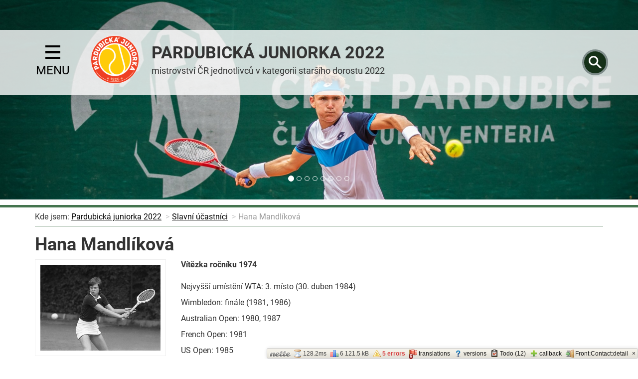

--- FILE ---
content_type: text/html
request_url: https://pardubickajuniorka.cz/2022/slavni-ucastnici/hana-mandlikova-797/index.html
body_size: 30762
content:
<!DOCTYPE html>
<html lang="cs">

<!-- Mirrored from pardubickajuniorka.cz/2022/slavni-ucastnici/hana-mandlikova-797/ by HTTrack Website Copier/3.x [XR&CO'2014], Thu, 16 Feb 2023 09:12:20 GMT -->
<!-- Added by HTTrack --><meta http-equiv="content-type" content="text/html;charset=utf-8" /><!-- /Added by HTTrack -->
<head>
<meta charset="utf-8">
<meta http-equiv="X-UA-Compatible" content="IE=edge">
<meta name="viewport" content="width=device-width, initial-scale=1">
<title>Hana Mandlíková | Pardubická juniorka 2022</title>
<link rel="shortcut icon" href="../../favicon.ico">
<meta name="keywords" content="Pardubická juniorka 2022, ">
<meta name="description" content="Pardubická juniorka 2022 - Hana Mandlíková">
<meta name="author" content="INET-SERVIS.CZ">
<meta name="robots" content="index,follow">
<link rel="stylesheet" type="text/css" href="../../temp/cssloader-fa96710d5ac81f9f.css?1653910686">
<!-- Global site tag (gtag.js) - Google Analytics -->
<script async src="https://www.googletagmanager.com/gtag/js?id=UA-101873467-1"></script>
<script>
    window.dataLayer = window.dataLayer || [];
    function gtag(){ dataLayer.push(arguments);}
    gtag("consent", "default", {
        analytics_storage: "denied",
        
    });
    gtag('js', new Date());
    gtag('config', 'UA-101873467-1');
</script>
</head>
<body class="testX">

    <div id="main-wrapper">
        
            
        <header class="header clearfix" >

            <div class="clearfix"></div>
                                                            <div class="relative header-inner">                                 <div class="container-fluid no-gutter-for-me">
    <div id="myCarousel" class="carousel slide" data-ride="carousel" data-interval="6000">          <ol class="carousel-indicators visible-sm visible-md visible-lg">
                <li data-target="#myCarousel" data-slide-to="0" class="active"></li>
                <li data-target="#myCarousel" data-slide-to="1" ></li>
                <li data-target="#myCarousel" data-slide-to="2" ></li>
                <li data-target="#myCarousel" data-slide-to="3" ></li>
                <li data-target="#myCarousel" data-slide-to="4" ></li>
                <li data-target="#myCarousel" data-slide-to="5" ></li>
                <li data-target="#myCarousel" data-slide-to="6" ></li>
                <li data-target="#myCarousel" data-slide-to="7" ></li>
        </ol>

        <div class="carousel-inner" role="listbox" style="height: 400px;">
                <div class="item active bg-image-cover notset"
                     style="height: 400px;background-image: url('../../uploads/images/56/middle/003161-56.jpg');">
                    <img class="first-slide img-responsive dnone" src="../../uploads/images/56/middle/003161-56.jpg" alt="" style="display:none;">
                    <div class="carousel-caption sr-only">
                        
                    </div>
                </div>
                <div class="item bg-image-cover notset"
                     style="height: 400px;background-image: url('../../uploads/images/56/middle/003160-56.jpg');">
                    <img class="second-slide img-responsive dnone" src="../../uploads/images/56/middle/003160-56.jpg" alt="" style="display:none;">
                    <div class="carousel-caption sr-only">
                        
                    </div>
                </div>
                <div class="item bg-image-cover notset"
                     style="height: 400px;background-image: url('../../uploads/images/56/middle/003159-56.jpg');">
                    <img class="third-slide img-responsive dnone" src="../../uploads/images/56/middle/003159-56.jpg" alt="" style="display:none;">
                    <div class="carousel-caption sr-only">
                        
                    </div>
                </div>
                <div class="item bg-image-cover notset"
                     style="height: 400px;background-image: url('../../uploads/images/56/middle/003158-56.jpg');">
                    <img class="fourth-slide img-responsive dnone" src="../../uploads/images/56/middle/003158-56.jpg" alt="" style="display:none;">
                    <div class="carousel-caption sr-only">
                        
                    </div>
                </div>
                <div class="item bg-image-cover notset"
                     style="height: 400px;background-image: url('../../uploads/images/56/middle/003157-56.jpg');">
                    <img class="fifth-slide img-responsive dnone" src="../../uploads/images/56/middle/003157-56.jpg" alt="" style="display:none;">
                    <div class="carousel-caption sr-only">
                        
                    </div>
                </div>
                <div class="item bg-image-cover notset"
                     style="height: 400px;background-image: url('../../uploads/images/56/middle/003156-56.jpg');">
                    <img class="seventh-slide img-responsive dnone" src="../../uploads/images/56/middle/003156-56.jpg" alt="" style="display:none;">
                    <div class="carousel-caption sr-only">
                        
                    </div>
                </div>
                <div class="item bg-image-cover notset"
                     style="height: 400px;background-image: url('../../uploads/images/56/middle/003155-56.jpg');">
                    <img class="-slide img-responsive dnone" src="../../uploads/images/56/middle/003155-56.jpg" alt="" style="display:none;">
                    <div class="carousel-caption sr-only">
                        
                    </div>
                </div>
                <div class="item bg-image-cover notset"
                     style="height: 400px;background-image: url('../../uploads/images/56/middle/000736-56.jpg');">
                    <img class="-slide img-responsive dnone" src="../../uploads/images/56/middle/000736-56.jpg" alt="" style="display:none;">
                    <div class="carousel-caption sr-only">
                        
                    </div>
                </div>
        </div>
        <!--
        <a class="left carousel-control" href="#myCarousel" role="button" data-slide="prev">
            <span class="glyphicon glyphicon-chevron-left" aria-hidden="true"></span>
            <span class="sr-only">Previous</span>
        </a>
        <a class="right carousel-control" href="#myCarousel" role="button" data-slide="next">
            <span class="glyphicon glyphicon-chevron-right" aria-hidden="true"></span>
            <span class="sr-only">Next</span>
        </a>
        -->
    </div>


    
                </div>

                <div class="header-stripe-opac-bg"></div>
                <div class="header-stripe">
                    <div class="container no-gutter-for-me">
                        <div class="hcol hcol-1 open-menu-wrap dnone-xs">
                            <a href="#" onclick="toggleMenu();
                                    return false;">
                                <span class="burger">
                                    <span class="icon-bar"></span>
                                    <span class="icon-bar"></span>
                                    <span class="icon-bar"></span>
                                </span>
                                menu
                            </a>
                        </div>

                        <div class="hcol hcol-2 logo text-center" >
                            <a href="../../index.html">

                                <img src="../../images/web/logo-pce-juniorka.png" alt="Pardubická juniorka 2022" class="img-responsive">
                            </a>

                        </div>

                        <div class="cleaner-xs"></div>

                        <div class="hcol hcol-3 header-title" >
                            <span class="r1">Pardubická juniorka 2022</span><br>
                            <span class="r2">mistrovství ČR jednotlivců v kategorii staršího dorostu 2022</span>
                        </div>

                        <div class="cleaner-sm cleaner-xs"></div>

                            <div class="hcol hcol-4 search">
                                <a id="search-from-toggle" href="#" onclick="$('#search-from-toggle').hide(); $('#search-form').show();"><img class="" src="../../images/web/lupa-new-green-bg.png" alt="Vyhledávání"></a>
                                <form id="search-form" role="search" class="navbar-form" action="https://pardubickajuniorka.cz/2022/search/" method="get">
                                    <div class="input-group">
                                        <input type="text" name="q" placeholder="Hledání výrazu…" class="form-control">
                                        <div class="input-group-btn">
                                            <button type="submit" class="btn btn-default"><img src="../../images/web/lupa.png" alt="Hledat" class=""></button>
                                        </div>
                                    </div>
                                </form>
                            </div>

                                                <div class="cleaner-xs"></div>
                    </div>

                </div>
                <div class="cleaner"></div>
            </div>


            <div class="containerX header-border-bottom"></div>
        </header>
            <div class="container">
<nav>
<ol class="breadcrumb">
    <li class="first">Kde jsem:</li>
    <li class="first"><a href="../../index.html" title="Pardubická juniorka 2022">Pardubická juniorka 2022</a></li>
            <li><a href="../index.html" title="">Slavní účastníci</a></li>
            <li class="active" title="">Hana Mandlíková</li>
</ol>
</nav>            </div>

<div id="snippet-cookieBar-form">


        <script>
            gtag("consent", "default", {
                analytics_storage: "denied"
            });
        </script>



</div>
<div id="snippet--flash"></div>
        <div class="container " id="container-main" role="main">
            <div class="row">
                <div class="col-md-12">
                    <div class="text-justifyy content">
                        <main>
                            <section>
                                    <h1 class="voffset">Hana Mandlíková</h1>



        <div class="">
        <div class="page_text contact detail popup-gallery">

            <div class="row">
                    <div class="col-sm-3">
                        <a class="lightbox-categorie" href="../../uploads/images/797/large/003876-797.jpg" title="">
                            <img itemprop="image" src="../../uploads/images/797/middle/003876-797.jpg" alt="" width="220" class="img-responsive">
                        </a>
                    </div>
                <div class="col-sm-9">
                    <div class="row">
                    
                    <div class="col-sm-12">
                        <strong>Vítězka ročníku 1974</strong><br><br>
                            <div class="work_description">
                                                                <p>Nejvyšší umístění WTA: 3. místo&nbsp;(30. duben 1984)</p>

<p>Wimbledon: finále (1981, 1986)</p>

<p>Australian Open: 1980, 1987</p>

<p>French Open: 1981</p>

<p>US Open: 1985</p>

<p>&nbsp;</p>

                            </div>
                    </div>
                </div>

                <div class="cleaner"></div>
            </div>


        </div>
    </div>

    <div class="clearfix"></div>





    
                            </section>
                        </main>
                    </div>          
                </div>          
            </div>          
        </div>          
                                
    <section>
        <div class="popup-gallery wide-gallery">

            <div class="col-sm-8 col-md-6 no-gutter-for-me wide-gallery__item">
                    <a class="lightbox-categorie bg-image-cover wide-gallery__link"
                          href="../../uploads/images/797/large/003876-797.jpg"
                          title="Hana Mandlíková"
                          style="background-image: url('../../uploads/images/797/large/003876-797.jpg');"><span class="wide-gallery__placeholder"></span></a>
                                            
                </div>
            <div class="col-sm-4 col-md-3 no-gutter-for-me wide-gallery__item">
                    <a class="lightbox-categorie bg-image-cover wide-gallery__link"
                          href="../../uploads/images/797/large/003875-797.jpg"
                          title="Hana Mandlíková"
                          style="background-image: url('../../uploads/images/797/large/003875-797.jpg');"><span class="wide-gallery__placeholder"></span></a>
                                            
                </div>
            <div class="col-sm-4 col-md-3 no-gutter-for-me wide-gallery__item">
                    <a class="lightbox-categorie bg-image-cover wide-gallery__link"
                          href="../../uploads/images/797/large/003874-797.jpg"
                          title="Hana Mandlíková"
                          style="background-image: url('../../uploads/images/797/large/003874-797.jpg');"><span class="wide-gallery__placeholder"></span></a>
                                            
                </div>
            <div class="cleaner"></div>
        </div>
    </section>
            
    <div class="container " role="main">
            <div class="row">
                <div class="col-md-12">
                    <div class="text-justify content">
                            <section>
                            <hr>

    
    
    
    
    
    
  




                            </section>
                        </main>
                    </div>
                    <div class="clearfix visible-sm"></div>

                </div>
                
                


                            </div>
            
        </div>
                
        
        

                
        <div class="container header-border-bottom"></div>
                
        
        <script>
            function verticalAlignSlider() {

                if (true) {
                    var $img = $('#partners-carousel .partners-image img');
                    var $max_height = 200;
                    /* blbost predelat */
                    $.each($img, function () {
                        //alert('1');
                        if ($(this).height() > 0 && $(this).height() <= $max_height) {
                            //$img.css('margin-top', -$img.height() / 2);
                            $(this).css('margin-top', ($max_height - $(this).height()) / 2);
                        }

                    });

                }
            }
            ;
        </script>
        <div class="partners partners-testX">
            <div class="container">
                <h2 class="dnone">Partneři turnaje</h2>
                <div id="partners-carousel" class="carousel slide" data-ride="carousel" data-interval="5000">
                    <div class="carousel-inner" role="listbox">


                                                                


                                <div class="item active">
                                    <h3 class="title">Generální partner</h3>                                     <div class="partners-images row2">


                                            <div class="cell cell-offset-1-2 partners-image">

                                                <a class="" href="https://www.cht-pce.cz/"
                                                   target="_blank" rel="noopener noreferrer nofollow"
                                                   title="Chládek a Tintěra Pardubice a.s.">
                                                    <img src="../../uploads/images/193/thumb/002704-193.jpg"  alt="Chládek a Tintěra Pardubice a.s." class=""></a>
                                            </div>

                                            
                                    </div>
                                    <div class="cleaner"></div>


                                </div>


                                                                

                                <div class="item">
                                    <h3 class="title">Záštita turnaje</h3>                                     <div class="partners-images row5">


                                            <div class="cell cell-offset-2-5 partners-image">

                                                <a class="" href="https://www.pardubickykraj.cz/"
                                                   target="_blank" rel="noopener noreferrer nofollow"
                                                   title="Pardubický kraj">
                                                    <img src="../../uploads/images/194/thumb/000830-194.jpg"  alt="Pardubický kraj" class=""></a>
                                            </div>

                                            


                                            <div class="cell cell-offset-2-5 partners-image">

                                                <a class="" href="https://www.pardubice.eu/"
                                                   target="_blank" rel="noopener noreferrer nofollow"
                                                   title="Město Pardubice">
                                                    <img src="../../uploads/images/194/thumb/000862-194.jpg"  alt="Město Pardubice" class=""></a>
                                            </div>

                                            


                                            <div class="cell cell-offset-2-5 partners-image">

                                                <a class="" href="http://www.pardubice.eu/urad/radnice/odbory-magistratu/odbor-skolstvi-kultury-a-sportu/pardubicti-tahouni/"
                                                   target="_blank" rel="noopener noreferrer nofollow"
                                                   title="Pardubičtí tahouni - Město Pardubice">
                                                    <img src="../../uploads/images/194/thumb/002746-194.jpg"  alt="Pardubičtí tahouni - Město Pardubice" class=""></a>
                                            </div>

                                            
                                    </div>
                                    <div class="cleaner"></div>


                                </div>


                                                                


                                <div class="item">
                                    <h3 class="title">Generální partner</h3>                                     <div class="partners-images row2">


                                            <div class="cell cell-offset-1-2 partners-image">

                                                <a class="" href="https://www.cht-pce.cz/"
                                                   target="_blank" rel="noopener noreferrer nofollow"
                                                   title="Chládek a Tintěra Pardubice a.s.">
                                                    <img src="../../uploads/images/193/thumb/002704-193.jpg"  alt="Chládek a Tintěra Pardubice a.s." class=""></a>
                                            </div>

                                            
                                    </div>
                                    <div class="cleaner"></div>


                                </div>


                                                                

                                <div class="item">
                                    <h3 class="title">Hlavní partner</h3>                                     <div class="partners-images row5">
                                            <div class="cell  partners-image">

                                                <a class="" href="http://www.enteria.cz/"
                                                   target="_blank" rel="noopener noreferrer nofollow"
                                                   title="Enteria a.s.">
                                                    <img src="../../uploads/images/196/thumb/002744-196.jpg"  alt="Enteria a.s." class=""></a>
                                            </div>

                                            
                                            <div class="cell  partners-image">

                                                <a class="" href="http://pragaautomotive.cz/"
                                                   target="_blank" rel="noopener noreferrer nofollow"
                                                   title="PRAGA - Automotive, s.r.o.">
                                                    <img src="../../uploads/images/196/thumb/002745-196.jpg"  alt="PRAGA - Automotive, s.r.o." class=""></a>
                                            </div>

                                            
                                            <div class="cell  partners-image">

                                                <a class="" href="http://www.czechinsurance.cz/"
                                                   target="_blank" rel="noopener noreferrer nofollow"
                                                   title="Czech Insurance Agency s.r.o.">
                                                    <img src="../../uploads/images/196/thumb/000751-196.jpg"  alt="Czech Insurance Agency s.r.o." class=""></a>
                                            </div>

                                            
                                            <div class="cell  partners-image">

                                                <a class="" href="https://www.moneta.cz/"
                                                   target="_blank" rel="noopener noreferrer nofollow"
                                                   title="MONETA Money Bank, a. s.">
                                                    <img src="../../uploads/images/196/thumb/001586-196.jpg"  alt="MONETA Money Bank, a. s." class=""></a>
                                            </div>

                                            
                                            <div class="cell  partners-image">

                                                <a class="" href="https://www.hcdynamo.cz/"
                                                   target="_blank" rel="noopener noreferrer nofollow"
                                                   title="HC Dynamo Pardubice a.s.">
                                                    <img src="../../uploads/images/196/thumb/003195-196.jpg"  alt="HC Dynamo Pardubice a.s." class=""></a>
                                            </div>

                                                                                         </div>
                                            <div class="cleaner"></div>
                                        </div>
                                        <div class="item">
                                            <h3 class="title">Hlavní partner</h3>                                              <div class="partners-images row5">



                                            <div class="cell cell-offset-1-5 partners-image">

                                                <a class="" href="http://www.merry-crystals.cz/"
                                                   target="_blank" rel="noopener noreferrer nofollow"
                                                   title="Merry Crystals s.r.o.">
                                                    <img src="../../uploads/images/196/thumb/002357-196.jpg"  alt="Merry Crystals s.r.o." class=""></a>
                                            </div>

                                            


                                            <div class="cell cell-offset-1-5 partners-image">

                                                <a class="" href="https://www.dekomsystem.cz/"
                                                   target="_blank" rel="noopener noreferrer nofollow"
                                                   title="Dekom systém s.r.o.">
                                                    <img src="../../uploads/images/196/thumb/001583-196.jpg"  alt="Dekom systém s.r.o." class=""></a>
                                            </div>

                                            


                                            <div class="cell cell-offset-1-5 partners-image">

                                                <a class="" href="http://www.timra.cz/"
                                                   target="_blank" rel="noopener noreferrer nofollow"
                                                   title="Timra s.r.o.">
                                                    <img src="../../uploads/images/196/thumb/000754-196.jpg"  alt="Timra s.r.o." class=""></a>
                                            </div>

                                            


                                            <div class="cell cell-offset-1-5 partners-image">

                                                <a class="" href="http://www.vces.cz/"
                                                   target="_blank" rel="noopener noreferrer nofollow"
                                                   title="VCES a.s.">
                                                    <img src="../../uploads/images/196/thumb/003587-196.jpg"  alt="VCES a.s." class=""></a>
                                            </div>

                                            
                                    </div>
                                    <div class="cleaner"></div>


                                </div>


                                                                


                                <div class="item">
                                    <h3 class="title">Generální partner</h3>                                     <div class="partners-images row2">


                                            <div class="cell cell-offset-1-2 partners-image">

                                                <a class="" href="https://www.cht-pce.cz/"
                                                   target="_blank" rel="noopener noreferrer nofollow"
                                                   title="Chládek a Tintěra Pardubice a.s.">
                                                    <img src="../../uploads/images/193/thumb/002704-193.jpg"  alt="Chládek a Tintěra Pardubice a.s." class=""></a>
                                            </div>

                                            
                                    </div>
                                    <div class="cleaner"></div>


                                </div>


                                                                

                                <div class="item">
                                    <h3 class="title">Významný partner</h3>                                     <div class="partners-images row5">
                                            <div class="cell  partners-image">

                                                <a class="" href="https://www.marhold.cz/"
                                                   target="_blank" rel="noopener noreferrer nofollow"
                                                   title="Marhold a.s.">
                                                    <img src="../../uploads/images/197/thumb/003196-197.jpg"  alt="Marhold a.s." class=""></a>
                                            </div>

                                            
                                            <div class="cell  partners-image">

                                                <a class="" href="../../partneri-195/index.html"
                                                   
                                                   title="KVIS Pardubice a.s.">
                                                    <img src="../../uploads/images/197/thumb/003595-197.jpg"  alt="KVIS Pardubice a.s." class=""></a>
                                            </div>

                                            
                                            <div class="cell  partners-image">

                                                <a class="" href="https://pujcovnasemtin.cz/"
                                                   target="_blank" rel="noopener noreferrer nofollow"
                                                   title="KVIS Pardubice a.s.">
                                                    <img src="../../uploads/images/197/thumb/003597-197.jpg"  alt="KVIS Pardubice a.s." class=""></a>
                                            </div>

                                            
                                            <div class="cell  partners-image">

                                                <a class="" href="https://www.hrochostroj.cz/"
                                                   target="_blank" rel="noopener noreferrer nofollow"
                                                   title="Hrochostroj a.s.">
                                                    <img src="../../uploads/images/197/thumb/003198-197.jpg"  alt="Hrochostroj a.s." class=""></a>
                                            </div>

                                            
                                            <div class="cell  partners-image">

                                                <a class="" href="https://www.hcentrum.net/"
                                                   target="_blank" rel="noopener noreferrer nofollow"
                                                   title="H Centrum">
                                                    <img src="../../uploads/images/197/thumb/002747-197.jpg"  alt="H Centrum" class=""></a>
                                            </div>

                                                                                         </div>
                                            <div class="cleaner"></div>
                                        </div>
                                        <div class="item">
                                            <h3 class="title">Významný partner</h3>                                              <div class="partners-images row5">

                                            <div class="cell  partners-image">

                                                <a class="" href="https://www.hrosistavby.cz/"
                                                   target="_blank" rel="noopener noreferrer nofollow"
                                                   title="Hroší stavby Morava a.s.">
                                                    <img src="../../uploads/images/197/thumb/003537-197.jpg"  alt="Hroší stavby Morava a.s." class=""></a>
                                            </div>

                                            
                                            <div class="cell  partners-image">

                                                <a class="" href="https://www.instav.cz/"
                                                   target="_blank" rel="noopener noreferrer nofollow"
                                                   title="INSTAV Hlinsko a.s.">
                                                    <img src="../../uploads/images/197/thumb/003596-197.jpg"  alt="INSTAV Hlinsko a.s." class=""></a>
                                            </div>

                                            
                                            <div class="cell  partners-image">

                                                <a class="" href="https://www.machalakeopen.cz/"
                                                   target="_blank" rel="noopener noreferrer nofollow"
                                                   title="Macha lake OPEN">
                                                    <img src="../../uploads/images/197/thumb/003541-197.jpg"  alt="Macha lake OPEN" class=""></a>
                                            </div>

                                            
                                            <div class="cell  partners-image">

                                                <a class="" href="http://www.vakpce.cz/"
                                                   target="_blank" rel="noopener noreferrer nofollow"
                                                   title="Vodovody a kanalizace Pardubice, a.s.">
                                                    <img src="../../uploads/images/197/thumb/000765-197.jpg"  alt="Vodovody a kanalizace Pardubice, a.s." class=""></a>
                                            </div>

                                            
                                            <div class="cell  partners-image">

                                                <a class="" href="https://www.recordati.cz/"
                                                   target="_blank" rel="noopener noreferrer nofollow"
                                                   title="Herbacos Recordati s.r.o.">
                                                    <img src="../../uploads/images/197/thumb/002424-197.jpg"  alt="Herbacos Recordati s.r.o." class=""></a>
                                            </div>

                                                                                         </div>
                                            <div class="cleaner"></div>
                                        </div>
                                        <div class="item">
                                            <h3 class="title">Významný partner</h3>                                              <div class="partners-images row5">

                                            <div class="cell  partners-image">

                                                <a class="" href="http://www.abxokna.cz/"
                                                   target="_blank" rel="noopener noreferrer nofollow"
                                                   title="A-BX OKNA s.r.o.">
                                                    <img src="../../uploads/images/197/thumb/002752-197.jpg"  alt="A-BX OKNA s.r.o." class=""></a>
                                            </div>

                                            
                                            <div class="cell  partners-image">

                                                <a class="" href="https://www.koop.cz/"
                                                   target="_blank" rel="noopener noreferrer nofollow"
                                                   title="Kooperativa pojišťovna, a.s.">
                                                    <img src="../../uploads/images/197/thumb/001522-197.jpg"  alt="Kooperativa pojišťovna, a.s." class=""></a>
                                            </div>

                                            
                                            <div class="cell  partners-image">

                                                <a class="" href="http://www.psn.cz/"
                                                   target="_blank" rel="noopener noreferrer nofollow"
                                                   title="PSN s. r. o.">
                                                    <img src="../../uploads/images/197/thumb/002421-197.jpg"  alt="PSN s. r. o." class=""></a>
                                            </div>

                                            
                                            <div class="cell  partners-image">

                                                <a class="" href="http://www.psn.cz/"
                                                   target="_blank" rel="noopener noreferrer nofollow"
                                                   title="Pražská správa nemovitostí a.s.">
                                                    <img src="../../uploads/images/197/thumb/002755-197.jpg"  alt="Pražská správa nemovitostí a.s." class=""></a>
                                            </div>

                                            
                                            <div class="cell  partners-image">

                                                <a class="" href="http://www.eurovia.cz/cs/home"
                                                   target="_blank" rel="noopener noreferrer nofollow"
                                                   title="Eurovia CS a.s.">
                                                    <img src="../../uploads/images/197/thumb/003590-197.jpg"  alt="Eurovia CS a.s." class=""></a>
                                            </div>

                                                                                         </div>
                                            <div class="cleaner"></div>
                                        </div>
                                        <div class="item">
                                            <h3 class="title">Významný partner</h3>                                              <div class="partners-images row5">

                                            <div class="cell  partners-image">

                                                <a class="" href="http://bonte.cz/"
                                                   target="_blank" rel="noopener noreferrer nofollow"
                                                   title="Bonté Class s.r.o.">
                                                    <img src="../../uploads/images/197/thumb/001564-197.jpg"  alt="Bonté Class s.r.o." class=""></a>
                                            </div>

                                            
                                            <div class="cell  partners-image">

                                                <a class="" href="https://www.pivovarsvijany.cz/"
                                                   target="_blank" rel="noopener noreferrer nofollow"
                                                   title="Pivovar Svijany a.s.">
                                                    <img src="../../uploads/images/197/thumb/001539-197.jpg"  alt="Pivovar Svijany a.s." class=""></a>
                                            </div>

                                            
                                            <div class="cell  partners-image">

                                                <a class="" href="http://wilson.cz/"
                                                   target="_blank" rel="noopener noreferrer nofollow"
                                                   title="Wilson">
                                                    <img src="../../uploads/images/197/thumb/002422-197.jpg"  alt="Wilson" class=""></a>
                                            </div>

                                            
                                            <div class="cell  partners-image">

                                                <a class="" href="../../partneri-195/index.html"
                                                   
                                                   title="Česká tenisová obchodní společnost, s.r.o.">
                                                    <img src="../../uploads/images/197/thumb/002756-197.jpg"  alt="Česká tenisová obchodní společnost, s.r.o." class=""></a>
                                            </div>

                                            
                                            <div class="cell  partners-image">

                                                <a class="" href="https://vistasport.cz/"
                                                   target="_blank" rel="noopener noreferrer nofollow"
                                                   title="Vistasport">
                                                    <img src="../../uploads/images/197/thumb/003201-197.jpg"  alt="Vistasport" class=""></a>
                                            </div>

                                                                                         </div>
                                            <div class="cleaner"></div>
                                        </div>
                                        <div class="item">
                                            <h3 class="title">Významný partner</h3>                                              <div class="partners-images row5">

                                            <div class="cell  partners-image">

                                                <a class="" href="http://www.ekkl.cz/"
                                                   target="_blank" rel="noopener noreferrer nofollow"
                                                   title="EKKL">
                                                    <img src="../../uploads/images/197/thumb/001526-197.jpg"  alt="EKKL" class=""></a>
                                            </div>

                                            
                                            <div class="cell  partners-image">

                                                <a class="" href="../../partneri-195/index.html"
                                                   
                                                   title="SPORT Construction a.s">
                                                    <img src="../../uploads/images/197/thumb/002759-197.jpg"  alt="SPORT Construction a.s" class=""></a>
                                            </div>

                                            
                                            <div class="cell  partners-image">

                                                <a class="" href="http://ambicore.cz/"
                                                   target="_blank" rel="noopener noreferrer nofollow"
                                                   title="Ambicore">
                                                    <img src="../../uploads/images/197/thumb/001529-197.jpg"  alt="Ambicore" class=""></a>
                                            </div>

                                            
                                            <div class="cell  partners-image">

                                                <a class="" href="http://www.iso-praha.cz/"
                                                   target="_blank" rel="noopener noreferrer nofollow"
                                                   title="ISO Praha, spol. s r.o.">
                                                    <img src="../../uploads/images/197/thumb/003542-197.jpg"  alt="ISO Praha, spol. s r.o." class=""></a>
                                            </div>

                                            
                                            <div class="cell  partners-image">

                                                <a class="" href="https://perinvest.group/"
                                                   target="_blank" rel="noopener noreferrer nofollow"
                                                   title="Perinvest Group">
                                                    <img src="../../uploads/images/197/thumb/003200-197.jpg"  alt="Perinvest Group" class=""></a>
                                            </div>

                                                                                         </div>
                                            <div class="cleaner"></div>
                                        </div>
                                        <div class="item">
                                            <h3 class="title">Významný partner</h3>                                              <div class="partners-images row5">



                                            <div class="cell cell-offset-3-5 partners-image">

                                                <a class="" href="https://www.tenisovysvet.cz/"
                                                   target="_blank" rel="noopener noreferrer nofollow"
                                                   title="Tenisový svět">
                                                    <img src="../../uploads/images/197/thumb/002758-197.jpg"  alt="Tenisový svět" class=""></a>
                                            </div>

                                            


                                            <div class="cell cell-offset-3-5 partners-image">

                                                <a class="" href="http://www.smp-pce.cz/16/Odpady/"
                                                   target="_blank" rel="noopener noreferrer nofollow"
                                                   title="SMP-odpady a.s.">
                                                    <img src="../../uploads/images/197/thumb/001366-197.jpg"  alt="SMP-odpady a.s." class=""></a>
                                            </div>

                                            
                                    </div>
                                    <div class="cleaner"></div>


                                </div>


                                                                


                                <div class="item">
                                    <h3 class="title">Generální partner</h3>                                     <div class="partners-images row2">


                                            <div class="cell cell-offset-1-2 partners-image">

                                                <a class="" href="https://www.cht-pce.cz/"
                                                   target="_blank" rel="noopener noreferrer nofollow"
                                                   title="Chládek a Tintěra Pardubice a.s.">
                                                    <img src="../../uploads/images/193/thumb/002704-193.jpg"  alt="Chládek a Tintěra Pardubice a.s." class=""></a>
                                            </div>

                                            
                                    </div>
                                    <div class="cleaner"></div>


                                </div>


                                                                

                                <div class="item">
                                    <h3 class="title">Partner</h3>                                     <div class="partners-images row5">
                                            <div class="cell  partners-image">

                                                <a class="" href="http://www.komora-khk.cz/"
                                                   target="_blank" rel="noopener noreferrer nofollow"
                                                   title="Krajská hospodářská komora">
                                                    <img src="../../uploads/images/198/thumb/001597-198.jpg"  alt="Krajská hospodářská komora" class=""></a>
                                            </div>

                                            
                                            <div class="cell  partners-image">

                                                <a class="" href="https://www.gametelektro.cz/"
                                                   target="_blank" rel="noopener noreferrer nofollow"
                                                   title="GAMET ELEKTRO, s.r.o.">
                                                    <img src="../../uploads/images/198/thumb/003203-198.jpg"  alt="GAMET ELEKTRO, s.r.o." class=""></a>
                                            </div>

                                            
                                            <div class="cell  partners-image">

                                                <a class="" href="http://kovig.cz/"
                                                   target="_blank" rel="noopener noreferrer nofollow"
                                                   title="KOVIG K+P, s.r.o.">
                                                    <img src="../../uploads/images/198/thumb/002413-198.jpg"  alt="KOVIG K+P, s.r.o." class=""></a>
                                            </div>

                                            
                                            <div class="cell  partners-image">

                                                <a class="" href="https://www.prodin.cz/"
                                                   target="_blank" rel="noopener noreferrer nofollow"
                                                   title="Prodin a.s.">
                                                    <img src="../../uploads/images/198/thumb/003540-198.jpg"  alt="Prodin a.s." class=""></a>
                                            </div>

                                            
                                            <div class="cell  partners-image">

                                                <a class="" href="http://www.tiskarnasusmevem.cz/"
                                                   target="_blank" rel="noopener noreferrer nofollow"
                                                   title="Tiskárna s úsměvem s.r.o.">
                                                    <img src="../../uploads/images/198/thumb/003163-198.jpg"  alt="Tiskárna s úsměvem s.r.o." class=""></a>
                                            </div>

                                                                                         </div>
                                            <div class="cleaner"></div>
                                        </div>
                                        <div class="item">
                                            <h3 class="title">Partner</h3>                                              <div class="partners-images row5">

                                            <div class="cell  partners-image">

                                                <a class="" href="http://www.flamy.com/"
                                                   target="_blank" rel="noopener noreferrer nofollow"
                                                   title="Flamy Pardubice a.s.">
                                                    <img src="../../uploads/images/198/thumb/001535-198.jpg"  alt="Flamy Pardubice a.s." class=""></a>
                                            </div>

                                            
                                            <div class="cell  partners-image">

                                                <a class="" href="http://www.edera.cz/"
                                                   target="_blank" rel="noopener noreferrer nofollow"
                                                   title="Edera">
                                                    <img src="../../uploads/images/198/thumb/000785-198.jpg"  alt="Edera" class=""></a>
                                            </div>

                                            
                                            <div class="cell  partners-image">

                                                <a class="" href="http://www.caparol.cz/"
                                                   target="_blank" rel="noopener noreferrer nofollow"
                                                   title="Český Caparol">
                                                    <img src="../../uploads/images/198/thumb/001593-198.jpg"  alt="Český Caparol" class=""></a>
                                            </div>

                                            
                                            <div class="cell  partners-image">

                                                <a class="" href="http://www.viktorstav.cz/"
                                                   target="_blank" rel="noopener noreferrer nofollow"
                                                   title="VIKTORSTAV s.r.o.">
                                                    <img src="../../uploads/images/198/thumb/002417-198.jpg"  alt="VIKTORSTAV s.r.o." class=""></a>
                                            </div>

                                            
                                            <div class="cell  partners-image">

                                                <a class="" href="https://www.kvapil-stavitelstvi.cz/"
                                                   target="_blank" rel="noopener noreferrer nofollow"
                                                   title="Roman Kvapil – STAVITELSTVÍ s.r.o.">
                                                    <img src="../../uploads/images/198/thumb/003205-198.jpg"  alt="Roman Kvapil – STAVITELSTVÍ s.r.o." class=""></a>
                                            </div>

                                                                                         </div>
                                            <div class="cleaner"></div>
                                        </div>
                                        <div class="item">
                                            <h3 class="title">Partner</h3>                                              <div class="partners-images row5">

                                            <div class="cell  partners-image">

                                                <a class="" href="../../partneri-195/index.html"
                                                   
                                                   title="Partner">
                                                    <img src="../../uploads/images/198/thumb/003602-198.jpg"  alt="" class=""></a>
                                            </div>

                                            
                                            <div class="cell  partners-image">

                                                <a class="" href="https://gcpa.cz/"
                                                   target="_blank" rel="noopener noreferrer nofollow"
                                                   title="Golfové hřiště Lázně Bohdaneč">
                                                    <img src="../../uploads/images/198/thumb/003206-198.jpg"  alt="Golfové hřiště Lázně Bohdaneč" class=""></a>
                                            </div>

                                            
                                            <div class="cell  partners-image">

                                                <a class="" href="https://www.emporio-exclusive.cz/"
                                                   target="_blank" rel="noopener noreferrer nofollow"
                                                   title="Emporio exlusive s.r.o.">
                                                    <img src="../../uploads/images/198/thumb/003600-198.jpg"  alt="Emporio exlusive s.r.o." class=""></a>
                                            </div>

                                            
                                            <div class="cell  partners-image">

                                                <a class="" href="https://www.recosa.cz/"
                                                   target="_blank" rel="noopener noreferrer nofollow"
                                                   title="RECOSA Pardubice s.r.o.">
                                                    <img src="../../uploads/images/198/thumb/002767-198.jpg"  alt="RECOSA Pardubice s.r.o." class=""></a>
                                            </div>

                                            
                                            <div class="cell  partners-image">

                                                <a class="" href="http://www.toitoi.cz/"
                                                   target="_blank" rel="noopener noreferrer nofollow"
                                                   title="TOI TOI, sanitární systémy, s.r.o.">
                                                    <img src="../../uploads/images/198/thumb/000784-198.jpg"  alt="TOI TOI, sanitární systémy, s.r.o." class=""></a>
                                            </div>

                                                                                         </div>
                                            <div class="cleaner"></div>
                                        </div>
                                        <div class="item">
                                            <h3 class="title">Partner</h3>                                              <div class="partners-images row5">

                                            <div class="cell  partners-image">

                                                <a class="" href="http://www.hmptop.4fan.cz/"
                                                   target="_blank" rel="noopener noreferrer nofollow"
                                                   title="HMP top s.r.o.">
                                                    <img src="../../uploads/images/198/thumb/002410-198.jpg"  alt="HMP top s.r.o." class=""></a>
                                            </div>

                                            
                                            <div class="cell  partners-image">

                                                <a class="" href="https://vazniky-prihradove.cz/"
                                                   target="_blank" rel="noopener noreferrer nofollow"
                                                   title="Vazníky-příhradové s.r.o.">
                                                    <img src="../../uploads/images/198/thumb/002737-198.jpg"  alt="Vazníky-příhradové s.r.o." class=""></a>
                                            </div>

                                            
                                            <div class="cell  partners-image">

                                                <a class="" href="../../partneri-195/index.html"
                                                   
                                                   title="Elektro Bukač s.r.o.">
                                                    <img src="../../uploads/images/198/thumb/002769-198.jpg"  alt="Elektro Bukač s.r.o." class=""></a>
                                            </div>

                                            
                                            <div class="cell  partners-image">

                                                <a class="" href="https://www.rovex.cz/"
                                                   target="_blank" rel="noopener noreferrer nofollow"
                                                   title="ROVEX engineering, s.r.o.">
                                                    <img src="../../uploads/images/198/thumb/003207-198.jpg"  alt="ROVEX engineering, s.r.o." class=""></a>
                                            </div>

                                            
                                            <div class="cell  partners-image">

                                                <a class="" href="http://www.ivexi-obv.cz/"
                                                   target="_blank" rel="noopener noreferrer nofollow"
                                                   title="IVEXI s.r.o.">
                                                    <img src="../../uploads/images/198/thumb/002423-198.jpg"  alt="IVEXI s.r.o." class=""></a>
                                            </div>

                                                                                         </div>
                                            <div class="cleaner"></div>
                                        </div>
                                        <div class="item">
                                            <h3 class="title">Partner</h3>                                              <div class="partners-images row5">

                                            <div class="cell  partners-image">

                                                <a class="" href="https://montys-pujcovna.cz/"
                                                   target="_blank" rel="noopener noreferrer nofollow"
                                                   title="MONTYS CZ s.r.o.">
                                                    <img src="../../uploads/images/198/thumb/003599-198.jpg"  alt="MONTYS CZ s.r.o." class=""></a>
                                            </div>

                                            
                                            <div class="cell  partners-image">

                                                <a class="" href="../../partneri-195/index.html"
                                                   
                                                   title="TDS PĚKNÝ s.r.o.">
                                                    <img src="../../uploads/images/198/thumb/003598-198.jpg"  alt="TDS PĚKNÝ s.r.o." class=""></a>
                                            </div>

                                            
                                            <div class="cell  partners-image">

                                                <a class="" href="https://topa.cz/"
                                                   target="_blank" rel="noopener noreferrer nofollow"
                                                   title="Sdružení TOPA s.r.o.">
                                                    <img src="../../uploads/images/198/thumb/003601-198.jpg"  alt="Sdružení TOPA s.r.o." class=""></a>
                                            </div>

                                            
                                            <div class="cell  partners-image">

                                                <a class="" href="https://www.realservis.net/"
                                                   target="_blank" rel="noopener noreferrer nofollow"
                                                   title="Real servis s.r.o.">
                                                    <img src="../../uploads/images/198/thumb/003208-198.jpg"  alt="Real servis s.r.o." class=""></a>
                                            </div>

                                            
                                            <div class="cell  partners-image">

                                                <a class="" href="http://www.stafisro.cz/"
                                                   target="_blank" rel="noopener noreferrer nofollow"
                                                   title="STAFI FINALIZACE STAVEB s.r.o.">
                                                    <img src="../../uploads/images/198/thumb/002416-198.jpg"  alt="STAFI FINALIZACE STAVEB s.r.o." class=""></a>
                                            </div>

                                                                                         </div>
                                            <div class="cleaner"></div>
                                        </div>
                                        <div class="item">
                                            <h3 class="title">Partner</h3>                                              <div class="partners-images row5">



                                            <div class="cell cell-offset-4-5 partners-image">

                                                <a class="" href="https://www.dek.cz/"
                                                   target="_blank" rel="noopener noreferrer nofollow"
                                                   title="DEK a.s.">
                                                    <img src="../../uploads/images/198/thumb/003569-198.jpg"  alt="DEK a.s." class=""></a>
                                            </div>

                                            
                                    </div>
                                    <div class="cleaner"></div>


                                </div>

                    </div>
                    <a class="left carousel-control" href="#partners-carousel" role="button" data-slide="prev">
                        <span class="glyphicon glyphicon-chevron-left" aria-hidden="true"></span>
                        <span class="sr-only">Previous</span>
                    </a>
                    <a class="right carousel-control" href="#partners-carousel" role="button" data-slide="next">
                        <span class="glyphicon glyphicon-chevron-right" aria-hidden="true"></span>
                        <span class="sr-only">Next</span>
                    </a>
                </div>
            </div>
        </div>





        <div class="voffset30"></div>

    <section>
        <div class="down-block">
<div class="container voffset4">
<div class="row">
<div class="col-sm-4 text-xs-center text-md-left boffset30"><strong>LTC Pardubice</strong><br />
Labská 15, 530 02 Pardubice<br />
tel./fax: 466 535 665<br />
GPS: 50°2'29.28"N 15°46'48.92"E<br />
<br />
<br />
<br />
<strong>Informační a tisk. servis:</strong><br />
Lukáš Březina<br />
Tel: (420) 736 410 409<br />
E-mail: <a href="mailto:brezina@protenis.cz">brezina@protenis.cz</a></div>

<div class="col-sm-4 text-xs-center text-md-left boffset30"><strong>Ředitel turnaje:</strong><br />
Miroslav Máslo<br />
E-mail: <a href="mailto:reditel@pardubickajuniorka.cz">reditel@pardubickajuniorka.cz</a><br />
<br />
<br />
<br />
<br />
<strong>Vrchní rozhodčí:</strong><br />
Jakub Kvapil<br />
Tel: (420) 775 271 216<br />
E-mail:&nbsp;<a href="mailto:jakub.kvapil1994@gmail.com?subject=Juniorka">jakub.kvapil1994@gmail.com</a></div>

<div class="col-sm-4 text-center"><a href="https://mapy.cz/zakladni?x=15.7802544&amp;y=50.0415033&amp;z=17&amp;source=firm&amp;id=752797" rel="noopener noreferrer" target="_blank"><img alt="" class="img-responsive" src="../../images/web/mapka.png" /></a><br />
<br />
Počítadlo přístupů:<br />
celkem od 1.1.2022<br />
<b>20 829</b><br />
<a href="../../nastaveni-cookies-419/index.html">Nastavení cookies</a></div>
</div>
</div>
</div>

    </section>
        
        
    

        <footer>
            
        </footer>
    </div>

    <div id="side-menu">
                <div id="menu-horizontal" >
            <nav class="navbar navbar-inverse">


                <div id="navbar" class="collapse navbar-collapse">

    <ul class="nav navbar-nav  " >
            <li class="">
    <a href="../../index.html"  title='Pardubická juniorka 2021 - úvodní stránka'>Úvod</a>
</li>

            <li class="">
    <a href="../../novinky/index.html"  >Novinky</a>
</li>

            <li class=" dropdown">
    <a href="../../predsednictvo-225/index.html"  class="dropdown-toggle" data-toggle="dropdown" role="button" aria-expanded="false" >Předsednictvo</a>
    <ul class="nav navbar-nav dropdown-menu " role="menu">
            <li class="">
    <a href="../../predsednictvo-225/index.html"  >Předsednictvo</a>
</li>

            <li class="">
    <a href="../../uvodni-slova-226/index.html"  title='Úvodní slova'>Úvodní slova</a>
</li>

    </ul>
</li>

            <li class="">
    <a href="../../hraci-plany-229/index.html"  >Hrací plány</a>
</li>

            <li class=" dropdown">
    <a href="../../galerie-10/index.html"  class="dropdown-toggle" data-toggle="dropdown" role="button" aria-expanded="false" title='Galerie'>Galerie</a>
    <ul class="nav navbar-nav dropdown-menu " role="menu">
            <li class="">
    <a href="../../patek-807/index.html"  >Pátek</a>
</li>

            <li class="">
    <a href="../../ctvrtek-802/index.html"  >Čtvrtek</a>
</li>

            <li class="">
    <a href="../../streda-793/index.html"  >Středa</a>
</li>

            <li class="">
    <a href="../../pondeli-786/index.html"  >Pondělí</a>
</li>

            <li class="">
    <a href="../../nedele-368/index.html"  title='Neděle'>Neděle</a>
</li>

    </ul>
</li>

            <li class=" dropdown">
    <a href="../../historie-200/index.html"  class="dropdown-toggle" data-toggle="dropdown" role="button" aria-expanded="false" >Historie</a>
    <ul class="nav navbar-nav dropdown-menu " role="menu">
            <li class="">
    <a href="../../vitezove-231/index.html"  >Vítězové</a>
</li>

            <li class="">
    <a href="https://pardubickajuniorka.cz/2021"  >2021</a>
</li>

            <li class="">
    <a href="https://pardubickajuniorka.cz/2020"  >2020</a>
</li>

            <li class="">
    <a href="https://pardubickajuniorka.cz/2019/"  >2019</a>
</li>

            <li class="">
    <a href="https://pardubickajuniorka.cz/2018/"  >2018</a>
</li>

            <li class="">
    <a href="http://pardubickajuniorka.cz/2017/"  >2017</a>
</li>

            <li class="">
    <a href="http://pardubickajuniorka.cz/2016/"  >2016</a>
</li>

            <li class="">
    <a href="http://pardubickajuniorka.cz/2015/"  >2015</a>
</li>

            <li class="">
    <a href="http://pardubickajuniorka.cz/2014/"  >2014</a>
</li>

            <li class="">
    <a href="http://pardubickajuniorka.cz/2013/index_in.html"  >2013</a>
</li>

            <li class="">
    <a href="http://pardubickajuniorka.cz/2012/index_in.html"  >2012</a>
</li>

            <li class="">
    <a href="http://pardubickajuniorka.cz/2011/index_in.html"  >2011</a>
</li>

            <li class="">
    <a href="http://pardubickajuniorka.cz/2010/index_in.html"  >2010</a>
</li>

            <li class="">
    <a href="http://pardubickajuniorka.cz/2009/index_in.html"  >2009</a>
</li>

            <li class="">
    <a href="http://pardubickajuniorka.cz/2008/index_in.html"  >2008</a>
</li>

            <li class="">
    <a href="http://pardubickajuniorka.cz/2007/index_in.html"  >2007</a>
</li>

            <li class="">
    <a href="http://pardubickajuniorka.cz/2006/index_in.html"  >2006</a>
</li>

            <li class="">
    <a href="http://pardubickajuniorka.cz/2005/"  >2005</a>
</li>

            <li class="">
    <a href="http://pardubickajuniorka.cz/2004/"  >2004</a>
</li>

            <li class="">
    <a href="http://pardubickajuniorka.cz/2003/"  >2003</a>
</li>

            <li class="">
    <a href="http://pardubickajuniorka.cz/2002/"  >2002</a>
</li>

    </ul>
</li>

            <li class="last">
    <a href="../../partneri-195/index.html"  >Partneři</a>
</li>

    </ul>


                </div>

            </nav>
        </div>





    </div>



<script type="text/javascript" src="../../temp/jsloader-db0f809b02e42676.js?1646050873"></script>    
    

    <!--[if lt IE 9]>
    <script src="/2022/js/assets/html5shiv.js"></script>
    <script src="/2022/js/assets/respond.js"></script>
    <![endif]-->



    <script type="text/javascript">
        function toggleMenu() {
            /* bez JS nemusi byt ZADNE menu!  */
            $("body").toggleClass("menu-open");
            return false;
        }

        $(document).ready(function () {
            //on click na menu-open-anim
            $("body #main-wrapper").on('click', function () {
                if ($(this).parent('body').hasClass('menu-open')) {
                    toggleMenu();
                }
            });
            $(".open-menu-wrap a").click(function (e) {
                e.stopPropagation();
            });
        });


        //toggleMenu();   // pro testy rovnou otevrit menu
    </script>


    <script>
        $('#partners-carousel').imagesLoaded(function () {
            verticalAlignSlider();
        });


        $(document).ready(function () {
            $("#partners-carousel").on('slide.bs.carousel', function () {
                $('#partners-carousel').imagesLoaded(function () {
                    verticalAlignSlider();
                });
            });
        });

    </script>


</body>

<!-- Mirrored from pardubickajuniorka.cz/2022/slavni-ucastnici/hana-mandlikova-797/ by HTTrack Website Copier/3.x [XR&CO'2014], Thu, 16 Feb 2023 09:12:21 GMT -->
</html>




<!-- Nette Debug Bar -->



<div id="nette-debug"></div>

<script>
(function (onloadOrig) {
	window.onload = function() {
		if (typeof onloadOrig === 'function') onloadOrig();
		var debug = document.getElementById('nette-debug');
		document.body.appendChild(debug);
		debug.innerHTML = "&nbsp;\n\n<style id=\"nette-debug-style\" class=\"nette\">#nette-debug{display:none}body#nette-debug{margin:5px 5px 0;display:block}#nette-debug *{font:inherit;color:inherit;background:transparent;margin:0;padding:0;border:none;text-align:inherit;list-style:inherit}#nette-debug .nette-fixed-coords{position:fixed;_position:absolute;right:0;bottom:0}#nette-debug a{color:#125EAE;text-decoration:none}#nette-debug .nette-panel a{color:#125EAE;text-decoration:none}#nette-debug a:hover,#nette-debug a:active,#nette-debug a:focus{background-color:#125EAE;color:white}#nette-debug .nette-panel h2,#nette-debug .nette-panel h3,#nette-debug .nette-panel p{margin:.4em 0}#nette-debug .nette-panel table{border-collapse:collapse;background:#FDF5CE}#nette-debug .nette-panel tr:nth-child(2n) td{background:#F7F0CB}#nette-debug .nette-panel td,#nette-debug .nette-panel th{border:1px solid #E6DFBF;padding:2px 5px;vertical-align:top;text-align:left}#nette-debug .nette-panel th{background:#F4F3F1;color:#655E5E;font-size:90%;font-weight:bold}#nette-debug .nette-panel pre,#nette-debug .nette-panel code{font:9pt\/1.5 Consolas,monospace}#nette-debug table .nette-right{text-align:right}.nette-hidden,.nette-collapsed{display:none}#nette-debug-bar{font:normal normal 12px\/21px Tahoma,sans-serif;color:#333;border:1px solid #c9c9c9;background:#EDEAE0 url('data:image\/png;base64,R0lGODlhAQAVALMAAOTh1\/Px6eHe1fHv5e\/s4vLw6Ofk2u3q4PPw6PPx6PDt5PLw5+Dd1OXi2Ojm3Orn3iH5BAAAAAAALAAAAAABABUAAAQPMISEyhpYkfOcaQAgCEwEADs=') repeat-x bottom;position:relative;height:1.75em;min-height:21px;_float:left;min-width:50px;white-space:nowrap;z-index:23181;opacity:.9;border-radius:3px;-moz-border-radius:3px;box-shadow:1px 1px 10px rgba(0,0,0,.15);-moz-box-shadow:1px 1px 10px rgba(0,0,0,.15);-webkit-box-shadow:1px 1px 10px rgba(0,0,0,.15)}#nette-debug-bar:hover{opacity:1}#nette-debug-bar ul{list-style:none none;margin-left:4px}#nette-debug-bar li{float:left}#nette-debug-bar img{vertical-align:middle;position:relative;top:-1px;margin-right:3px}#nette-debug-bar li a{color:#000;display:block;padding:0 4px}#nette-debug-bar li a:hover{color:black;background:#c3c1b8}#nette-debug-bar li .nette-warning{color:#D32B2B;font-weight:bold}#nette-debug-bar li>span{padding:0 4px}#nette-debug-logo{background:url('data:image\/png;base64,[base64]\/1W+yM9GYJ02CX6\/B\/5ZF+w2A4x6FYGTYDVp4PdY2Tbrs5N+mnRa2Km4\/wV6rhPzQQj5fDc1mJM5nd0iYdZtQWtrCxobGnDpUiledTynbuvg99mgUMhw924Trl2rR01NNSTNJE9iDpTV8innv4K2kZPLroPXbYLHZeSu2K1aeF0muJ2GvwGzmNSwU2E+svm8ZrgdBliMaha\/34Vx+RAKCgpwpa4OdbW1UE\/L2cc\/68WtWzdRVlaG6uoqtD1\/BA\/pA1MIxLvtes7pc5vhoDOE\/rOgbVSdf9aJWa8dBp0Kyg+jdLiTx2vQKWEyqGmcNkqg4iTC1+dzQatWkK+cJqPD7KyFaKEjvRuNjY24fLkGdXW1ePjwAeX4QHonDNI0A75+\/RpqqqshH+6F2UAUMaupYXouykV0mp6SQ60coxgL8Z4aMg\/4x675\/V60v3jKB+Xl5WJibIC4KPEIS0qKqWv5GOh7BZ\/[base64]\/5qFgYtHgTXRJdTT59GenoaA5gY64deq0Bc3EGuNj4+DnppEheLijhZRkY6SktLsGPHdi6irOwSFTRAgO04deokTSIFsbExuHfvLnFSx8DevelAfFwcA0lJTqZi5PDS9aci\/sbE7Oe4wsICbtD27b\/ye1NTI3FeSX4W2gdFALRD3A4eM44ePcKViuD79\/8gnZP5Kg4+cCAW2dnnqUM2Lujw4UM4ePAA2ztfPsHIYA\/sdOt43A50d7UFCjkUj+joXVBMDJDeDhcVk08cjd61C3v37uFYp8PKXX3X8xJRUTtw7FgSn3Xzxg10d7ZCqRjkM+02C7pettDNogqAFjzxuI3YHR2Nffv2coXy0V44HGZERm7kJNu2\/cK8bW9rwbp1axnMnj27uUijQQOb1QyTcYZ3YMOGn\/Hbzp1crAAvaDfY38O5hW3\/\/n0ce+TIYWiUcub1xo0R2Lp1y8cYsUMWM125VhPe93Zj7do1vEPi26GfUdBFbhK8tGHrli1YsWwpgoOD0dXRQqAtXMCy8DBs3rwJoSGLsWrVclylBdoUGYlVK1dg9eqVCFsSSs8\/4btvvmUwEnE0KTERISE\/IiIiAsGLF2HhwgU8qbc97QgPX8qFr1mzGgu+\/opzdL5o5l1aEhqC9evXYWlYKFYsD6e\/YVj0w\/[base64]\/G0i0MGIJ9CTiJjBIH+iQaQbC7+QnfEXiQL6xgF09TjETHCt8RbeMuil+D8RNsV1LHdQoZfR\/iJJzCZuYmEE\/Bd3MJNs\/+0UURgFWJJ\/\/aQ8k+CsxVTqnVytHObkQrUoG8T4\/bs4u4ubbxLPwFzYNPc8HI2zijLm84l39Dx8hfwJenFezFBKKQwAAAABJRU5ErkJggg==') 0 50% no-repeat;min-width:45px;cursor:move}#nette-debug-logo span{display:none}#nette-debug-bar-bgl,#nette-debug-bar-bgx,#nette-debug-bar-bgr{position:absolute;z-index:-1;top:-7px;height:37px}#nette-debug .nette-panel{font:normal normal 12px\/1.5 sans-serif;background:white;color:#333}#nette-debug h1{font:normal normal 23px\/1.4 Tahoma,sans-serif;color:#575753;background:#EDEAE0;margin:-5px -5px 5px;padding:0 25px 5px 5px}#nette-debug .nette-mode-peek .nette-inner,#nette-debug .nette-mode-float .nette-inner{max-width:700px;max-height:500px;overflow:auto}#nette-debug .nette-panel .nette-icons{display:none}#nette-debug .nette-mode-peek{display:none;position:relative;z-index:23180;padding:5px;min-width:150px;min-height:50px;border:5px solid #EDEAE0;border-radius:5px;-moz-border-radius:5px}#nette-debug .nette-mode-peek h1{cursor:move}#nette-debug .nette-mode-float{position:relative;z-index:23179;padding:5px;min-width:150px;min-height:50px;border:5px solid #EDEAE0;border-radius:5px;-moz-border-radius:5px;opacity:.9;box-shadow:1px 1px 6px #666;-moz-box-shadow:1px 1px 6px rgba(0,0,0,.45);-webkit-box-shadow:1px 1px 6px #666}#nette-debug .nette-focused{z-index:23180;opacity:1}#nette-debug .nette-mode-float h1{cursor:move}#nette-debug .nette-mode-float .nette-icons{display:block;position:absolute;top:0;right:0;font-size:18px}#nette-debug .nette-icons a{color:#575753}#nette-debug .nette-icons a:hover{color:white}<\/style>\n\n<!--[if lt IE 8]><style class=\"nette\">#nette-debug-bar img{display:none}#nette-debug-bar li{border-left:1px solid #DCD7C8;padding:0 3px}#nette-debug-logo span{background:#edeae0;display:inline}<\/style><![endif]-->\n\n\n<script id=\"nette-debug-script\">\/*<![CDATA[*\/var Nette=Nette||{};\n(function(){Nette.Class=function(a){var b=a.constructor||function(){},c;delete a.constructor;if(a.Extends){var d=function(){this.constructor=b};d.prototype=a.Extends.prototype;b.prototype=new d;delete a.Extends}if(a.Static){for(c in a.Static)b[c]=a.Static[c];delete a.Static}for(c in a)b.prototype[c]=a[c];return b};Nette.Q=Nette.Class({Static:{factory:function(a){return new Nette.Q(a)},implement:function(a){var b,c=Nette.Q.implement,d=Nette.Q.prototype;for(b in a){c[b]=a[b];d[b]=function(f){return function(){return this.each(c[f],\narguments)}}(b)}}},constructor:function(a){if(typeof a===\"string\")a=this._find(document,a);else if(!a||a.nodeType||a.length===undefined||a===window)a=[a];for(var b=0,c=a.length;b<c;b++)if(a[b])this[this.length++]=a[b]},length:0,find:function(a){return new Nette.Q(this._find(this[0],a))},_find:function(a,b){if(!a||!b)return[];else if(document.querySelectorAll)return a.querySelectorAll(b);else if(b.charAt(0)===\"#\")return[document.getElementById(b.substring(1))];else{b=b.split(\".\");var c=a.getElementsByTagName(b[0]||\n\"*\");if(b[1]){for(var d=[],f=RegExp(\"(^|\\\\s)\"+b[1]+\"(\\\\s|$)\"),i=0,k=c.length;i<k;i++)f.test(c[i].className)&&d.push(c[i]);return d}else return c}},dom:function(){return this[0]},each:function(a,b){for(var c=0,d;c<this.length;c++)if((d=a.apply(this[c],b||[]))!==undefined)return d;return this}});var h=Nette.Q.factory,e=Nette.Q.implement;e({bind:function(a,b){if(document.addEventListener&&(a===\"mouseenter\"||a===\"mouseleave\")){var c=b;a=a===\"mouseenter\"?\"mouseover\":\"mouseout\";b=function(g){for(var j=\ng.relatedTarget;j;j=j.parentNode)if(j===this)return;c.call(this,g)}}var d=e.data.call(this);d=d.events=d.events||{};if(!d[a]){var f=this,i=d[a]=[],k=e.bind.genericHandler=function(g){if(!g.target)g.target=g.srcElement;if(!g.preventDefault)g.preventDefault=function(){g.returnValue=false};if(!g.stopPropagation)g.stopPropagation=function(){g.cancelBubble=true};g.stopImmediatePropagation=function(){this.stopPropagation();j=i.length};for(var j=0;j<i.length;j++)i[j].call(f,g)};if(document.addEventListener)this.addEventListener(a,\nk,false);else document.attachEvent&&this.attachEvent(\"on\"+a,k)}d[a].push(b)},addClass:function(a){this.className=this.className.replace(\/^|\\s+|$\/g,\" \").replace(\" \"+a+\" \",\" \")+\" \"+a},removeClass:function(a){this.className=this.className.replace(\/^|\\s+|$\/g,\" \").replace(\" \"+a+\" \",\" \")},hasClass:function(a){return this.className.replace(\/^|\\s+|$\/g,\" \").indexOf(\" \"+a+\" \")>-1},show:function(){var a=e.show.display=e.show.display||{},b=this.tagName;if(!a[b]){var c=document.body.appendChild(document.createElement(b));\na[b]=e.css.call(c,\"display\")}this.style.display=a[b]},hide:function(){this.style.display=\"none\"},css:function(a){return this.currentStyle?this.currentStyle[a]:window.getComputedStyle?document.defaultView.getComputedStyle(this,null).getPropertyValue(a):undefined},data:function(){return this.nette?this.nette:this.nette={}},val:function(){var a;if(!this.nodeName){a=0;for(len=this.length;a<len;a++)if(this[a].checked)return this[a].value;return null}if(this.nodeName.toLowerCase()===\"select\"){a=this.selectedIndex;\nvar b=this.options;if(a<0)return null;else if(this.type===\"select-one\")return b[a].value;a=0;values=[];for(len=b.length;a<len;a++)b[a].selected&&values.push(b[a].value);return values}if(this.type===\"checkbox\")return this.checked;return this.value.replace(\/^\\s+|\\s+$\/g,\"\")},_trav:function(a,b,c){for(b=b.split(\".\");a&&!(a.nodeType===1&&(!b[0]||a.tagName.toLowerCase()===b[0])&&(!b[1]||e.hasClass.call(a,b[1])));)a=a[c];return h(a)},closest:function(a){return e._trav(this,a,\"parentNode\")},prev:function(a){return e._trav(this.previousSibling,\na,\"previousSibling\")},next:function(a){return e._trav(this.nextSibling,a,\"nextSibling\")},offset:function(a){for(var b=this,c=a?{left:-a.left||0,top:-a.top||0}:e.position.call(b);b=b.offsetParent;){c.left+=b.offsetLeft;c.top+=b.offsetTop}if(a)e.position.call(this,{left:-c.left,top:-c.top});else return c},position:function(a){if(a){this.nette&&this.nette.onmove&&this.nette.onmove.call(this,a);this.style.left=(a.left||0)+\"px\";this.style.top=(a.top||0)+\"px\"}else return{left:this.offsetLeft,top:this.offsetTop,\nwidth:this.offsetWidth,height:this.offsetHeight}},draggable:function(a){var b=h(this),c=document.documentElement,d;a=a||{};h(a.handle||this).bind(\"mousedown\",function(f){f.preventDefault();f.stopPropagation();if(e.draggable.binded)return c.onmouseup(f);var i=b[0].offsetLeft-f.clientX,k=b[0].offsetTop-f.clientY;e.draggable.binded=true;d=false;c.onmousemove=function(g){g=g||event;if(!d){a.draggedClass&&b.addClass(a.draggedClass);a.start&&a.start(g,b);d=true}b.position({left:g.clientX+i,top:g.clientY+\nk});return false};c.onmouseup=function(g){if(d){a.draggedClass&&b.removeClass(a.draggedClass);if(a.stop)a.stop(g||event,b)}e.draggable.binded=c.onmousemove=c.onmouseup=null;return false}}).bind(\"click\",function(f){if(d){f.stopImmediatePropagation();preventClick=false}})}})})();\n(function(){Nette.Debug={};var h=Nette.Q.factory,e=Nette.Debug.Panel=Nette.Class({Extends:Nette.Q,Static:{PEEK:\"nette-mode-peek\",FLOAT:\"nette-mode-float\",WINDOW:\"nette-mode-window\",FOCUSED:\"nette-focused\",factory:function(a){return new e(a)},_toggle:function(a){var b=a.rel;b=b.charAt(0)===\"#\"?h(b):h(a)[b===\"prev\"?\"prev\":\"next\"](b.substring(4));if(b.css(\"display\")===\"none\"){b.show();a.innerHTML=a.innerHTML.replace(\"\\u25ba\",\"\\u25bc\")}else{b.hide();a.innerHTML=a.innerHTML.replace(\"\\u25bc\",\"\\u25ba\")}}},\nconstructor:function(a){Nette.Q.call(this,\"#nette-debug-panel-\"+a.replace(\"nette-debug-panel-\",\"\"))},reposition:function(){if(this.hasClass(e.WINDOW))window.resizeBy(document.documentElement.scrollWidth-document.documentElement.clientWidth,document.documentElement.scrollHeight-document.documentElement.clientHeight);else{this.position(this.position());if(this.position().width)document.cookie=this.dom().id+\"=\"+this.position().left+\":\"+this.position().top+\"; path=\/\"}},focus:function(){if(this.hasClass(e.WINDOW))this.data().win.focus();\nelse{clearTimeout(this.data().blurTimeout);this.addClass(e.FOCUSED).show()}},blur:function(){this.removeClass(e.FOCUSED);if(this.hasClass(e.PEEK)){var a=this;this.data().blurTimeout=setTimeout(function(){a.hide()},50)}},toFloat:function(){this.removeClass(e.WINDOW).removeClass(e.PEEK).addClass(e.FLOAT).show().reposition();return this},toPeek:function(){this.removeClass(e.WINDOW).removeClass(e.FLOAT).addClass(e.PEEK).hide();document.cookie=this.dom().id+\"=; path=\/\"},toWindow:function(){var a=this,\nb,c;c=this.offset();var d=this.dom().id;c.left+=typeof window.screenLeft===\"number\"?window.screenLeft:window.screenX+10;c.top+=typeof window.screenTop===\"number\"?window.screenTop:window.screenY+50;if(b=window.open(\"\",d.replace(\/-\/g,\"_\"),\"left=\"+c.left+\",top=\"+c.top+\",width=\"+c.width+\",height=\"+(c.height+15)+\",resizable=yes,scrollbars=yes\")){c=b.document;c.write('<!DOCTYPE html><meta http-equiv=\"Content-Type\" content=\"text\/html; charset=utf-8\"><style>'+h(\"#nette-debug-style\").dom().innerHTML+\"<\/style><script>\"+\nh(\"#nette-debug-script\").dom().innerHTML+'<\\\/script><body id=\"nette-debug\">');c.body.innerHTML='<div class=\"nette-panel nette-mode-window\" id=\"'+d+'\">'+this.dom().innerHTML+\"<\/div>\";b.Nette.Debug.Panel.factory(d).initToggler().reposition();c.title=a.find(\"h1\").dom().innerHTML;h([b]).bind(\"unload\",function(){a.toPeek();b.close()});h(c).bind(\"keyup\",function(f){f.keyCode===27&&b.close()});document.cookie=d+\"=window; path=\/\";this.hide().removeClass(e.FLOAT).removeClass(e.PEEK).addClass(e.WINDOW).data().win=\nb}},init:function(){var a=this,b;a.data().onmove=function(c){var d=document,f=window.innerWidth||d.documentElement.clientWidth||d.body.clientWidth;d=window.innerHeight||d.documentElement.clientHeight||d.body.clientHeight;c.left=Math.max(Math.min(c.left,0.8*this.offsetWidth),0.2*this.offsetWidth-f);c.top=Math.max(Math.min(c.top,0.8*this.offsetHeight),this.offsetHeight-d)};h(window).bind(\"resize\",function(){a.reposition()});a.draggable({handle:a.find(\"h1\"),stop:function(){a.toFloat()}}).bind(\"mouseenter\",\nfunction(){a.focus()}).bind(\"mouseleave\",function(){a.blur()});this.initToggler();a.find(\".nette-icons\").find(\"a\").bind(\"click\",function(c){this.rel===\"close\"?a.toPeek():a.toWindow();c.preventDefault()});if(b=document.cookie.match(RegExp(a.dom().id+\"=(window|(-?[0-9]+):(-?[0-9]+))\")))b[2]?a.toFloat().position({left:b[2],top:b[3]}):a.toWindow();else a.addClass(e.PEEK)},initToggler:function(){var a=this;this.bind(\"click\",function(b){var c=h(b.target).closest(\"a\").dom();if(c&&c.rel){e._toggle(c);b.preventDefault();\na.reposition()}});return this}});Nette.Debug.Bar=Nette.Class({Extends:Nette.Q,constructor:function(){Nette.Q.call(this,\"#nette-debug-bar\")},init:function(){var a=this,b;a.data().onmove=function(c){var d=document,f=window.innerWidth||d.documentElement.clientWidth||d.body.clientWidth;d=window.innerHeight||d.documentElement.clientHeight||d.body.clientHeight;c.left=Math.max(Math.min(c.left,0),this.offsetWidth-f);c.top=Math.max(Math.min(c.top,0),this.offsetHeight-d)};h(window).bind(\"resize\",function(){a.position(a.position())});\na.draggable({draggedClass:\"nette-dragged\",stop:function(){document.cookie=a.dom().id+\"=\"+a.position().left+\":\"+a.position().top+\"; path=\/\"}});a.find(\"a\").bind(\"click\",function(c){if(this.rel===\"close\"){h(\"#nette-debug\").hide();window.opera&&h(\"body\").show()}else if(this.rel){var d=e.factory(this.rel);if(c.shiftKey)d.toFloat().toWindow();else if(d.hasClass(e.FLOAT)){var f=h(this).offset();d.offset({left:f.left-d.position().width+f.width+4,top:f.top-d.position().height-4}).toPeek()}else d.toFloat().position({left:d.position().left-\nMath.round(Math.random()*100)-20,top:d.position().top-Math.round(Math.random()*100)-20}).reposition()}c.preventDefault()}).bind(\"mouseenter\",function(){if(!(!this.rel||this.rel===\"close\"||a.hasClass(\"nette-dragged\"))){var c=e.factory(this.rel);c.focus();if(c.hasClass(e.PEEK)){var d=h(this).offset();c.offset({left:d.left-c.position().width+d.width+4,top:d.top-c.position().height-4})}}}).bind(\"mouseleave\",function(){!this.rel||this.rel===\"close\"||a.hasClass(\"nette-dragged\")||e.factory(this.rel).blur()});\nif(b=document.cookie.match(RegExp(a.dom().id+\"=(-?[0-9]+):(-?[0-9]+)\")))a.position({left:b[1],top:b[2]});a.find(\"a\").each(function(){!this.rel||this.rel===\"close\"||e.factory(this.rel).init()})}})})();\/*]]>*\/<\/script>\n\n\n<div class=\"nette-fixed-coords\">\n\t<div class=\"nette-panel\" id=\"nette-debug-panel-time\">\n\t\t<div id=\"nette-debug-time\"><\/div>\n\t\t<div class=\"nette-icons\">\n\t\t\t<a href=\"#\" title=\"open in window\">&curren;<\/a>\n\t\t\t<a href=\"#\" rel=\"close\" title=\"close window\">&times;<\/a>\n\t\t<\/div>\n\t<\/div>\n<\/div>\n<div class=\"nette-fixed-coords\">\n\t<div class=\"nette-panel\" id=\"nette-debug-panel-memory\">\n\t\t<div id=\"nette-debug-memory\"><\/div>\n\t\t<div class=\"nette-icons\">\n\t\t\t<a href=\"#\" title=\"open in window\">&curren;<\/a>\n\t\t\t<a href=\"#\" rel=\"close\" title=\"close window\">&times;<\/a>\n\t\t<\/div>\n\t<\/div>\n<\/div>\n<div class=\"nette-fixed-coords\">\n\t<div class=\"nette-panel\" id=\"nette-debug-panel-errors\">\n\t\t<div id=\"nette-debug-errors\"><h1>Errors<\/h1>\n\n\n<div class=\"nette-inner\">\n<table>\n<tr class=\"\">\n\t<td class=\"nette-right\">1\u00d7<\/td>\n\t<td><pre>PHP Warning: Missing argument 3 for FrontModule\\BaseNavigationPresenter::addBreadcrumb(), called in \/var\/www\/pardubickajuniorka\/data\/www\/pardubickajuniorka.cz\/2022\/app\/FrontModule\/presenters\/ContactPresenter.php on line 183 and defined in <a href=\"editor:\/\/open\/?file=%2Fvar%2Fwww%2Fpardubickajuniorka%2Fdata%2Fwww%2Fpardubickajuniorka.cz%2F2022%2Fapp%2FFrontModule%2Fpresenters%2FBaseNavigationPresenter.php&line=114\">...\/2022\/app\/FrontModule\/presenters\/BaseNavigationPresenter.php:114<\/a><\/pre><\/td>\n<\/tr>\n<tr class=\"nette-alt\">\n\t<td class=\"nette-right\">1\u00d7<\/td>\n\t<td><pre>PHP Notice: Undefined variable: title in <a href=\"editor:\/\/open\/?file=%2Fvar%2Fwww%2Fpardubickajuniorka%2Fdata%2Fwww%2Fpardubickajuniorka.cz%2F2022%2Fapp%2FFrontModule%2Fpresenters%2FBaseNavigationPresenter.php&line=115\">...\/2022\/app\/FrontModule\/presenters\/BaseNavigationPresenter.php:115<\/a><\/pre><\/td>\n<\/tr>\n<tr class=\"\">\n\t<td class=\"nette-right\">1\u00d7<\/td>\n\t<td><pre>PHP Notice: Undefined offset: 6 in <a href=\"editor:\/\/open\/?file=%2Fvar%2Fwww%2Fpardubickajuniorka%2Fdata%2Fwww%2Fpardubickajuniorka.cz%2F2022%2Fapp%2FComponents%2FSlideshow%2FSlideshowControl.php&line=52\">...\/2022\/app\/Components\/Slideshow\/SlideshowControl.php:52<\/a><\/pre><\/td>\n<\/tr>\n<tr class=\"nette-alt\">\n\t<td class=\"nette-right\">1\u00d7<\/td>\n\t<td><pre>PHP Notice: Undefined offset: 7 in <a href=\"editor:\/\/open\/?file=%2Fvar%2Fwww%2Fpardubickajuniorka%2Fdata%2Fwww%2Fpardubickajuniorka.cz%2F2022%2Fapp%2FComponents%2FSlideshow%2FSlideshowControl.php&line=52\">...\/2022\/app\/Components\/Slideshow\/SlideshowControl.php:52<\/a><\/pre><\/td>\n<\/tr>\n<tr class=\"\">\n\t<td class=\"nette-right\">1\u00d7<\/td>\n\t<td><pre>PHP Notice: Undefined variable: useCustomHeader in <a href=\"editor:\/\/open\/?file=%2Fvar%2Fwww%2Fpardubickajuniorka%2Fdata%2Fwww%2Fpardubickajuniorka.cz%2F2022%2Ftemp%2Fcache%2F_Nette.FileTemplate%2F_templates._layout.latte-ba8362aa90801cd4335ed3defa85e3de.php&line=248\">...\/2022\/temp\/cache\/_Nette.FileTemplate\/_templates._layout.latte-ba8362aa90801cd4335ed3defa85e3de.php:248<\/a><\/pre><\/td>\n<\/tr>\n<\/table>\n<\/div><\/div>\n\t\t<div class=\"nette-icons\">\n\t\t\t<a href=\"#\" title=\"open in window\">&curren;<\/a>\n\t\t\t<a href=\"#\" rel=\"close\" title=\"close window\">&times;<\/a>\n\t\t<\/div>\n\t<\/div>\n<\/div>\n<div class=\"nette-fixed-coords\">\n\t<div class=\"nette-panel\" id=\"nette-debug-panel-dumps\">\n\t\t<div id=\"nette-debug-dumps\"><\/div>\n\t\t<div class=\"nette-icons\">\n\t\t\t<a href=\"#\" title=\"open in window\">&curren;<\/a>\n\t\t\t<a href=\"#\" rel=\"close\" title=\"close window\">&times;<\/a>\n\t\t<\/div>\n\t<\/div>\n<\/div>\n<div class=\"nette-fixed-coords\">\n\t<div class=\"nette-panel\" id=\"nette-debug-panel-translation-panel\">\n\t\t<div id=\"nette-debug-translation-panel\">\n<style type=\"text\/css\">\n#TranslationPanel {\n\tmin-width: 600px;\n}\n\n#TranslationPanel .nette-inner {\n\tmax-width: 800px !important;\n\theight: 500px;\n\tpadding: 1px;\n}\n\n#TranslationPanel-sidebar {\n\twidth: 40%;\n\theight: 100%;\n\toverflow: hidden;\n\tfloat: left;\n\tmargin: -1px 0 -1px -1px;\n}\n\n#TranslationPanel-strings {\n\theight: 470px;\n\toverflow: auto;\n\tborder: 1px solid #AAA;\n}\n\n#TranslationPanel-filter {\n\tpadding: 3px 3px 3px 21px;\n\tborder: 1px solid #AAA;\n\tmargin-bottom: 2px;\n\tbackground: #FFF url(\"data:image\/png;base64,iVBORw0KGgoAAAANSUhEUgAAABAAAAAQCAYAAAAf8\/[base64]\/L2rKtEPZeLwYn\/[base64]\/Ex539DF5icFCRkZgIhAVByOw3okHXdcQSkICICJjNCqYYqXLBYrQzg+OtPEjOa6woSDrC4QgTiBgCmXTS3B4vClea8eZTENOBqAX2zmqiYIvFBInPXKuOj14vq2FnRoJZn6\/j2fMBHNpgZrAO9yJ3YpUsijsTVM7pYUJR3BKe9vVjk2XEFkPQam++PDo2Nv3WNYSafIE1VrahAYshYD5ASAmp2C9PwzXQD9+XORQfacXLluKfKyh9PwsuXmp4krsuJ3NncREyedrLayrh86wPg0NOfJjyoHJfFfLyCxDnd2LiUSOKzvZJkkFNwclTp2vT0tKO8luI+\/EWSFL8a5VxW3h1NaxWG8pz5pG3ORWDd1pQei6WIBpZ\/K2IWjPkomNXuq5UDCetKkJl6n1MJlQ+mBp1Hyyt7fmD4F+x415j9TCRBN4tOJyTx251jXT8D8E3EsP9Hc9J\/SrAALenXlq1AZ12AAAAAElFTkSuQmCC\") no-repeat 3px 50%;\n}\n\n#TranslationPanel-filterBox {\n\twidth: 80%;\n}\n\n#TranslationPanel-filterReset {\n\tfloat: right;\n\twidth: 16px;\n\theight: 16px;\n\tmargin: 1px 0;\n\tbackground: transparent url(\"data:image\/png;base64,iVBORw0KGgoAAAANSUhEUgAAABAAAAAQCAYAAAAf8\/9hAAAAGXRFWHRTb2Z0d2FyZQBBZG9iZSBJbWFnZVJlYWR5ccllPAAAAnlJREFUeNp0k09IVFEUxr9775s\/7zVaCkVmUBZBAzOgZlKR1iZatc5wWlVI7bRdJAVGOws3hlQEMaJQm2jZKokWZhnOgIsoC6qRyhlnHGYc9b3XOXd6j7HowOXde+75fu\/cc88VqLGp47FeqYyktWM7XNclDw8BIQRKP37CsTcS3a\/S4148x4gacY8QaiJ24RLMpia4Va1mkB7lTAbph\/fJb58jyOQmAIsh5UTsYh\/k9y8oPp+ECARIKSnKgbu+jsiZHji79iD9YAxwHA3RgKmueC+lmIz1XYb69hkbma+ACmB19jVBgiReQ7jtGGCvw2jaDbt5L9Jj9\/jvia6puXG8PHLQzT955BZHbrqL3S2uZ9mB8+7iyf366xnvcxzHs44zkA6lyFZ58QzKtPyCNgw\/Rijaqr+eKXOLjmNzdJEAyZWyKD1pmlCRemRPRX3BttGn\/pz9KlJHcRbMQq5aWQ2QxMj+ggyEoYIEseqw0p+ovV29Zj\/vy2AY7kquWmANIJK7vESAECTNg+1HUXc3uQnAa\/bzvjSCEPl8TQbsXM5R4Q0IOpd5Y8QXFk\/H\/Tn7eV\/R9cpiDUDQEUpENEJ0hFDIF5TPnoDa2ay\/fhFp36BRyhfoBFWAuBPfd72jsX6oLXoApqFgr5aqHUZHglJ0\/zb1QkW3swpbKG\/YmJ3\/gJlsYbB\/7uMtxjQOx1v6DjfU3+6IR2GaIWo+6j5uUq+VeUWZlssVzKTm8SZXuHY1tTDG7eK9BQ3pJEjnoVYEI1b1HXlGUWvFEqbfvsf0HzHf7KbHxBA6zpX2rdaQbpK\/AHwD7\/KlwYHUp1EW\/\/MaPQiNFvzfFjyxB\/gtwABumBv4WzBkkgAAAABJRU5ErkJggg==\") no-repeat 50% 50%;\n}\n\n#TranslationPanel div.TranslationPanel-string {\n\tborder-bottom: 1px solid #DDD;\n\tpadding: 0.3ex 1ex;\n\tbackground-color: #E6EFC2;\n}\n\n#TranslationPanel div.TranslationPanel-string.untranslated {\n\tbackground-color: #FFF6BF;\n}\n\n#TranslationPanel div.TranslationPanel-string a {\n\tcolor: #264409;\n\ttext-decoration: underline;\n\tcursor: pointer;\n}\n\n#TranslationPanel div.TranslationPanel-string a:hover {\n\tbackground: none;\n}\n\n#TranslationPanel div.TranslationPanel-string.untranslated a {\n\tcolor: #514721;\n}\n\n#TranslationPanel div.TranslationPanel-string.modified {\n\tbackground-image: url(\"data:image\/png;base64,iVBORw0KGgoAAAANSUhEUgAAABAAAAAQCAYAAAAf8\/9hAAAAGXRFWHRTb2Z0d2FyZQBBZG9iZSBJbWFnZVJlYWR5ccllPAAAAT9JREFUeNpi\/P\/\/PwMlgImBQkCxAQwgLyBjdPBqvsV\/fHrwGvBmqc2U\/x9m\/QfRZBnw5Xg+UOjjfxCNywAWdOe9Xmi16P\/f37EMDH8ZuDS9GP692w2mX807DDSEmYGRmXUxUFkcTD2GAd\/+MkpL+9YxMHPxMfx5d5Th\/9ebDIzc6gyiUTMY\/nx4zvBsW5c0snpGdGczMjKqXJxoNFHZRMmLTVKL4d+3ewxMXEoMPx+dY7h7+tE2g9JLIH\/dwWcAiFL4eqrwPrMAK8Pfj\/cYmAXVGX6\/ecfAazFdESj3AFkP1nTwZoVXORMXG8PXCycYbh24u+7rucMMLHzCDK8WWJYTlQ7erPT6\/3yuxccoO3FPIFc+yk7M8\/kC+49vlrv+R9eDywvGQPwHiK8D8S8gZgNiTWign0XWwzj0MxNAgAEA2MzWr2VXRDEAAAAASUVORK5CYII=\");\n\tbackground-position: 99% 50%;\n\tbackground-repeat: no-repeat;\n}\n\n#TranslationPanel-editor {\n\twidth: 58%;\n\theight: 100%;\n\tmargin: -1px -1px -1px 0;\n\tfloat: right;\n\tposition: relative;\n}\n\n\n#TranslationPanel div.TranslationPanel-stringVariant sup {\n\tfont-size: 60%;\n}\n\n#TranslationPanel label {\n\tdisplay: block;\n\tfont-weight: bold;\n}\n\n#TranslationPanel textarea {\n\twidth: 95%;\n\theight: 70%;\n\tbackground-color: #fff;\n\tborder: 1px solid #bbb;\n\tmargin: 0.5em 0;\n\tborder: 1px solid #888;\n}\n\n#TranslationPanel-tools {\n\tposition: absolute;\n\tbottom: -1px;\n\tright: 0px;\n\twidth: 98%;\n\tbackground-color: #EDEAE0;\n\tpadding: 1ex;\n\ttext-align: right;\n\tborder-radius: 0.7ex;\n\t-moz-border-radius: 0.7ex;\n\t-webkit-border-radius: 0.7ex;\n}\n\n#TranslationPanel-tools input.save {\n\tpadding: 3px 3px 3px 22px;\n\tbackground: #DFDDD8 url(\"data:image\/png;base64,iVBORw0KGgoAAAANSUhEUgAAABAAAAAQCAYAAAAf8\/9hAAAAGXRFWHRTb2Z0d2FyZQBBZG9iZSBJbWFnZVJlYWR5ccllPAAAAWVJREFUeNpi\/P\/\/PwNdgVsnw38QJkuzYxvD\/3c\/JoIxiE2y5idfmv\/P2sQAxk+\/NoJdwkKs5sV5zQzbj9QyMLAyMDACxb7\/f4eqyB1omjsWvzkBNd\/+XPR\/1h6G\/zOBePZehv+XPsX\/d4J4wRiu6MqnOCCGS0DEW4GKPyb8n30Q6OwDQM2HQJoTUDWDbD37we\/\/7GNABUcZ\/p967\/\/foZkBjEFskPgsoPgcIH36gz+qZiBggfuHmYHhH1Dqwq2NDLVpNmBJEJuBCehnIFZTsWOomLaRYV8VgwlQ6izMAJB+Y5c2hjOlqboMj59cZvj3j4EBlrYYgbJMQM2yMroMXbMvM+xF0wwCQHsZnt\/by7DlheCrNAd7WYYfPz4x\/AfZCpRhBsaRiIQsw4Q5t7FqRgcgl\/xf+Zz7\/9wbDGAMYrug+ZkQMHYFalj9khuMXUnUDDfEExgznp3kaYYbQqxmRkqzM0CAAQBWbMG1YQFlxwAAAABJRU5ErkJggg==\") scroll no-repeat 3px 50%;\n\tborder: 1px solid #CCC;\n\tborder-radius: 0.7ex;\n\t-moz-border-radius: 0.7ex;\n\t-webkit-border-radius: 0.7ex;\n}\n\n#TranslationPanel-tools input.save:hover, #TranslationPanel-tools input.save:focus {\n\tborder-color: #AAA;\n}\n\n#TranslationPanel-tools input.save.disabled {\n\tbackground-color: transparent;\n\tbackground-image: url(\"data:image\/png;base64,iVBORw0KGgoAAAANSUhEUgAAABAAAAAQCAYAAAAf8\/9hAAAAGXRFWHRTb2Z0d2FyZQBBZG9iZSBJbWFnZVJlYWR5ccllPAAAAU1JREFUeNq8k72OgkAQx2c5EkofwJLQmhCupEIKpKNWO7Wl5UVooCKxJFaXUIAdNOTuCSgs7wm0Uvd2JoGgnpfTS26TyS6z+\/vPB7uMcw7\/Omzb5mhPwePxmJdlSYZr9MmPwEEQQBiG9I1rxhiXH4GTJAFJksh3OBxoZv3acC6Kgl3Dvu9Dmqadz3VdiOMYttvtq9weWiwWtCn+ChcbJGJZFl8ul7DZbCiySBkcx4EoiggWRz5kjDydTiHPc4RhNpvB+XymbObzOflb2DTNC7hrItaDB9CqqgLP8ygbXKMPBXRdh\/V6fQG3PTBECe+TyQSapoHri4UCmqZBlmU3MI4XYZ+73e7tdDqtRqMR7Pf7LhuMPBwOsbHfwq0AtCICWKmqCsfjkeDBYEBl3IP7Ap2IoigkImao6\/pH+N4wevfdePbNGL+F2V+f85cAAwB9saVy6lAYxAAAAABJRU5ErkJggg==\");\n\tborder: 1px solid #DDD;\n}\n\n#TranslationPanel-status {\n\tfloat: left;\n\tdisplay: block;\n\tpadding: 4px 0;\n}\n\n#TranslationPanel-notification {\n\tdisplay: block;\n\tposition: absolute;\n\tbottom: 0px;\n\tfont-size: 75%;\n\tborder: 1px solid #600;\n\tbackground: #A00;\n\tcolor: #FFF;\n\tfont-weight: bold;\n\tborder-radius: 3px;\n\t-moz-border-radius: 3px;\n\t-webkit-border-radius: 3px;\n\tline-height: 100%;\n}\n<\/style>\n\n<script type=\"text\/javascript\">\n\/* <![CDATA[ *\/\nvar JSON = JSON || {};\n\nJSON.stringify = JSON.stringify || function (obj) {\n\tvar t = typeof (obj);\n\tif (t != \"object\" || obj === null) {\n\t\t\/\/ simple data type\n\t\tif (t == \"string\") obj = '\"'+obj+'\"';\n\t\treturn String(obj);\n    } else {\n        var n, v, json = [], arr = (obj && obj.constructor == Array);\n\t\tfor (n in obj) {\n\t\t\tv = obj[n]; t = typeof(v);\n\t\t\tif (t == \"string\") v = '\"'+v+'\"';\n\t\t\telse if (t == \"object\" && v !== null) v = JSON.stringify(v);\n\t\t\tjson.push((arr ? \"\" : '\"' + n + '\":') + String(v));\n\t\t}\n\n\t\treturn (arr ? \"[\" : \"{\") + String(json) + (arr ? \"]\" : \"}\");\n   }\n};\n\/* ]]> *\/\n<\/script>\n\n<script type=\"text\/javascript\">\n\/* <![CDATA[ *\/\n\nvar translationPanel = {\n\tstrings: {\"\\u00davodn\\u00ed strana\":false,\"\\u010d\\u00edst v\\u00edce\":false,\"Zobrazit v\\u0161echny novinky\":false,\"Novinky\":false,\"Novinky z Pardubick\\u00e9 juniorky\":false,\"Slavn\\u00ed \\u00fa\\u010dastn\\u00edci\":false},\n\tvariants: 1,\n\n\tupdatedStrings: [],\n\tcurrentString: false,\n\tfilter: '',\n\n\tlistElements: [],\n\ticon: null,\n\ticonNormal: '',\n\ticonNotification: \"data:image\\\/png;base64,iVBORw0KGgoAAAANSUhEUgAAABAAAAAQCAYAAAAf8\\\/9hAAAAGXRFWHRTb2Z0d2FyZQBBZG9iZSBJbWFnZVJlYWR5ccllPAAAAoNJREFUeNqUU01IVFEU\\\/u59d340\\\/Knoh8JNhK6qMaMoAoX2EdUmaNMihjZFrQwUIle1iCCibURuakpqk5hSmSWEjkmM\\\/VApjqjhOPp804zOe+\\\/ezr1vRmxR0WHO3HfenPOd73z3DEtcPfREcnU0kvE7Nwzm+iX8uJT+XiUloADGGJgQKzwcusm51Yq1pn97eOWgajjQCLu1F5v3x1C7azdqYk2I7GwAQmGgkMfP0SSGOtoRXr+Rec5SI5SsVwpneSh0RChqI6WC57mov3Yby71dUN\\\/H4I2+haiuQnFmBuvOXIK\\\/UoRfyKtKArYqKrDj3EW8j5+G0Ew0iP52UyPIdd5BeNt28C1bobwC\\\/Nk0\\\/MlxSGqw724CorISzC3C4qB3XgBAw9CHw7cXiHaIZibqlii5Bbm0CEk50eE+qM+jyH39gmi8zWjAy\\\/U6kAtZwrGCeFUoDqWBhTDFKhwByBWBgvMSgDYKpD1vTkZFXJ\\\/[base64]\\\/D73ZAA+DHQEssHI2gWPnlRIX2iBnUJG0ow45RkU0oSfzDOSjegBeLUmRclpo5XI32ymkCV+UP9zYQu\\\/phMBgprMAKBp\\\/QN\\\/bO4vINNa+Jh\\\/Kf9EmAAjwQEmDZvGoIAAAAASUVORK5CYII=\",\n\n\toriginalValue: null,\n\n\tinit: function() {\n\t\tthis.icon = document.getElementById('TranslationPanel-icon');\n\t\tthis.iconNormal = document.getElementById('TranslationPanel-icon').src;\n\n\t\tthis.drawList();\n\n\t\tfor (var i = 0; i < this.variants; i++) {\n\t\t\tvar textarea = document.getElementById('TranslationPanel-stringVariant_' + i);\n\t\t\ttextarea.onfocus = function () {\n\t\t\t\ttranslationPanel.originalValue = this.value;\n\t\t\t}\n\t\t\ttextarea.onkeyup = textarea.onchange = function () {\n\t\t\t\tif (translationPanel.originalValue != this.value) {\n\t\t\t\t\ttranslationPanel.save();\n\t\t\t\t}\n\t\t\t};\n\t\t}\n\n\t\tvar button = document.getElementById('TranslationPanel-save');\n\t\tbutton.disabled = true;\n\t\tbutton.className += ' disabled';\n\t\tbutton.onclick = function () {\n\t\t\tbutton.disabled = true;\n\t\t\tbutton.className += ' disabled';\n\n\t\t\ttranslationPanel.commit();\n\t\t};\n\n\t\tvar filterBox = document.getElementById('TranslationPanel-filterBox');\n\t\tvar filterReset = document.getElementById('TranslationPanel-filterReset');\n\t\tfilterReset.style.visibility = 'hidden';\n\t\tvar onChange = function () {\n\t\t\ttranslationPanel.filter = filterBox.value;\n\t\t\tfilterReset.style.visibility = (translationPanel.filter ? 'visible' : 'hidden');\n\t\t\ttranslationPanel.drawList();\n\t\t};\n\t\tfilterBox.onkeyup = filterBox.onchange = onChange;\n\t\tfilterReset.onclick = function () {\n\t\t\ttranslationPanel.filter = filterBox.value = '';\n\t\t\tfilterReset.style.visibility = 'hidden';\n\t\t\ttranslationPanel.drawList();\n\t\t};\n\n\t\ttranslationPanel.setStatus();\n\t},\n\n\tdrawList: function () {\n\t\tvar list = document.getElementById('TranslationPanel-strings');\n\t\tlist.innerHTML = '';\n\t\tthis.listElements = [];\n\n\t\tvar strings = [{}, {}];\n\t\tvar untranslated = 0;\n\t\tfor (var i in this.strings) {\n\t\t\tvar translated = Boolean(this.strings[i]);\n\t\t\tif (translated && (typeof(this.strings[i]) == 'object' && this.strings[i] instanceof Array) && this.strings[i].length > 1) {\n\t\t\t\tfor (var plural = 0; plural < this.variants; plural++) {\n\t\t\t\t\tif (!this.strings[i][plural]) {\n\t\t\t\t\t\ttranslated = false;\n\t\t\t\t\t\tbreak;\n\t\t\t\t\t}\n\t\t\t\t}\n\t\t\t}\n\n\t\t\tif (translated)\n\t\t\t\tstrings[1][i] = this.strings[i];\n\t\t\telse {\n\t\t\t\tstrings[0][i] = this.strings[i];\n\t\t\t\tuntranslated++;\n\t\t\t}\n\t\t}\n\n\t\tvar notification = document.getElementById('TranslationPanel-notification');\n\t\tif (notification)\n\t\t\tnotification.parentNode.removeChild(notification);\n\n\t\tif (untranslated) {\n\t\t\tthis.icon.src = this.iconNotification;\n\n\t\t\tnotification = document.createElement('span');\n\t\t\tnotification.id = 'TranslationPanel-notification';\n\t\t\tnotification.textContent = untranslated;\n\t\t\tthis.icon.parentNode.style.position = 'relative';\n\t\t\tthis.icon.parentNode.appendChild(notification);\n\t\t} else\n\t\t\tthis.icon.src = this.iconNormal;\n\n\t\tfor (var translated in strings) {\n\t\t\tfor (var i in strings[translated]) {\n\t\t\t\tif (!this.matchesFilter(i, this.strings[i]))\n\t\t\t\t\tcontinue;\n\n\t\t\t\tvar div = document.createElement('div');\n\t\t\t\tdiv.className = 'TranslationPanel-string';\n\t\t\t\tvar label;\n\t\t\t\tvar stringData = this.strings[i];\n\n\t\t\t\tif (translated == 0) {\n\t\t\t\t\tdiv.className += ' untranslated';\n\t\t\t\t}\n\n\t\t\t\tif (!stringData) {\n\t\t\t\t\tlabel = i;\n\t\t\t\t} else {\n\t\t\t\t\tif (typeof(stringData) != 'object' || !(stringData instanceof Array))\n\t\t\t\t\t\tstringData = [stringData];\n\n\t\t\t\t\tlabel = stringData[0];\n\t\t\t\t}\n\n\t\t\t\tvar a = document.createElement('a');\n\t\t\t\ta.title = i;\n\t\t\t\ta.innerHTML = (label.length <= 30 ? this.escape(label) : this.escape(label).substr(0, 30) + '&hellip;');\n\t\t\t\ta.onclick = function () {\n\t\t\t\t\ttranslationPanel.edit(this);\n\t\t\t\t};\n\n\t\t\t\tdiv.appendChild(a);\n\t\t\t\tlist.appendChild(div);\n\n\t\t\t\tthis.listElements[i] = div;\n\t\t\t}\n\t\t}\n\t},\n\n\tmatchesFilter: function (string, stringData) {\n\t\tif (!this.filter)\n\t\t\treturn true;\n\n\t\tvar filter = new RegExp(this.filter, 'i');\n\n\t\tif (string.match(filter))\n\t\t\treturn true;\n\n\t\tif (typeof(stringData) != 'object' || !(stringData instanceof Array))\n\t\t\tstringData = [stringData];\n\t\tfor (var i in stringData) {\n\t\t\tif (typeof(stringData[i]) == 'string' && stringData[i].match(filter))\n\t\t\t\treturn true;\n\t\t}\n\n\t\treturn false;\n\t},\n\n\tedit: function (anchor) {\n\t\tvar string = anchor.title;\n\n\t\tthis.fillIn(this.strings[string]);\n\t\tthis.currentString = string;\n\t\tdocument.getElementById('TranslationPanel-stringVariant_0').focus();\n\t\tthis.setStatus(string.length <= 50 ? this.escape(string) : this.escape(string).substr(0, 50) + '&hellip;');\n\t},\n\n\tfillIn: function (stringData) {\n\t\tif (typeof(stringData) != 'object' || !(stringData instanceof Array))\n\t\t\tstringData = [stringData];\n\n\t\tfor (var i = 0; i < this.variants; i++) {\n\t\t\tvar textarea = document.getElementById('TranslationPanel-stringVariant_' + i);\n\t\t\tif (stringData[i])\n\t\t\t\ttextarea.value = stringData[i];\n\t\t\telse\n\t\t\t\ttextarea.value = '';\n\t\t}\n\t},\n\n\tsave: function () {\n\t\tif (this.currentString) {\n\t\t\tvar stringData = [];\n\t\t\tfor (var i = 0; i < this.variants; i++) {\n\t\t\t\tvar textarea = document.getElementById('TranslationPanel-stringVariant_' + i);\n\t\t\t\tif (textarea.value)\n\t\t\t\t\tstringData[i] = textarea.value;\n\t\t\t}\n\n\t\t\tif (stringData.length == 1)\n\t\t\t\tstringData = stringData.shift();\n\t\t\telse if (stringData.length == 0)\n\t\t\t\tstringData = false;\n\n\t\t\tthis.strings[this.currentString] = stringData;\n\t\t\tthis.updatedStrings.push(this.currentString);\n\t\t\tif (this.listElements[this.currentString].className.search('modified') == -1)\n\t\t\t\tthis.listElements[this.currentString].className += ' modified';\n\n\t\t\tdocument.getElementById('TranslationPanel-save').disabled = false;\n\t\t\tdocument.getElementById('TranslationPanel-save').className = 'save';\n\t\t}\n\t},\n\n\tcommit: function () {\n\t\tvar data = {\n\t\t\t'x-nette-translationpanel-lang': 'cs_CZ'\n\t\t};\n\t\tfor (var i in this.updatedStrings) {\n\t\t\tdata[this.updatedStrings[i]] = this.strings[this.updatedStrings[i]];\n\t\t}\n\n\t\tvar xmlHttp = window.ActiveXObject ? new ActiveXObject('Microsoft.XMLHTTP') : new XMLHttpRequest();\n\t\txmlHttp.onreadystatechange = function() {\n\t\t\tif (xmlHttp.readyState == 4) {\n\t\t\t\tif (xmlHttp.status == 200) {\n\t\t\t\t\ttranslationPanel.updatedStrings = [];\n\t\t\t\t\ttranslationPanel.currentString = false;\n\t\t\t\t\ttranslationPanel.setStatus('\u00dasp\u011b\u0161n\u011b ulo\u017eeno.');\n\t\t\t\t\ttranslationPanel.drawList();\n\t\t\t\t} else {\n\t\t\t\t\ttranslationPanel.setStatus('Chyba p\u0159i ukl\u00e1d\u00e1n\u00ed.');\n\t\t\t\t\tvar win = window.open('', 'Error');\n\t\t\t\t\twin.document.write(xmlHttp.responseText);\n\t\t\t\t\ttranslationPanel.updatedStrings = [];\n\t\t\t\t\ttranslationPanel.currentString = false;\n\t\t\t\t\ttranslationPanel.drawList();\n\t\t\t\t}\n\t\t\t}\n\t\t}\n\t\txmlHttp.open(\"POST\", \"\\\/2022\\\/slavni-ucastnici\\\/hana-mandlikova-797\\\/\", true);\n\t\txmlHttp.setRequestHeader('X-Translation-Client', 'devel');\n\t\txmlHttp.setRequestHeader('X-Requested-With', 'XMLHttpRequest');\n\t\txmlHttp.send(JSON.stringify(data));\n\t},\n\n\tsetStatus: function (text) {\n\t\tif (text)\n\t\t\tdocument.getElementById('TranslationPanel-status').innerHTML = text;\n\t\telse\n\t\t\tdocument.getElementById('TranslationPanel-status').innerHTML = '';\n\t},\n\n\tescape: function (string) {\n\t\treturn string\n\t\t\t.replace('&', '&amp;')\n\t\t\t.replace('\"', '&quot;')\n\t\t\t.replace('<', '&lt;')\n\t\t\t.replace('>', '&gt;');\n\t}\n};\n\n\/* ]]> *\/\n<\/script>\n\n<div id=\"TranslationPanel\">\n\t<h1>Translations<\/h1>\n\n\t<div class=\"nette-inner\">\n\t\t<div id=\"TranslationPanel-sidebar\">\n\t\t\t<div id=\"TranslationPanel-filter\">\n\t\t\t\t<input type=\"text\" class=\"text\" id=\"TranslationPanel-filterBox\" \/>\n\t\t\t\t<div id=\"TranslationPanel-filterReset\"><\/div>\n\t\t\t<\/div>\n\t\t\t<div id=\"TranslationPanel-strings\">\n\t\t\t<\/div>\n\t\t<\/div>\n\n\t\t<div id=\"TranslationPanel-editor\">\n\t\t\t\t\t\t\t<div class=\"TranslationPanel-stringVariant\">\n\t\t\t\t\t<label for=\"TranslationPanel-stringVariant_0\">Singular:<\/label>\n\t\t\t\t\t<textarea id=\"TranslationPanel-stringVariant_0\" rows=\"4\" cols=\"40\"><\/textarea>\n\t\t\t\t<\/div>\n\t\t\t\t\t\t<div id=\"TranslationPanel-tools\">\n\t\t\t\t<span id=\"TranslationPanel-status\">Initializing&hellip;<\/span>\n\t\t\t\t<input type=\"button\" value=\"Ulo\u017eit\" class=\"save\" id=\"TranslationPanel-save\" \/>\n\t\t\t<\/div>\n\t\t<\/div>\n\t<\/div>\n<\/div>\n\n\n<\/div>\n\t\t<div class=\"nette-icons\">\n\t\t\t<a href=\"#\" title=\"open in window\">&curren;<\/a>\n\t\t\t<a href=\"#\" rel=\"close\" title=\"close window\">&times;<\/a>\n\t\t<\/div>\n\t<\/div>\n<\/div>\n<div class=\"nette-fixed-coords\">\n\t<div class=\"nette-panel\" id=\"nette-debug-panel-version-panel\">\n\t\t<div id=\"nette-debug-version-panel\"><style>#nette-debug-panel-version-panel h2{font:11pt\/1.5 sans-serif;margin:0;padding:2px 8px;background:#3484d2;color:white}#nette-debug-panel-version-panel table{width:100%}#nette-debug #nette-debug-panel-version-panel a{color:#333;background:transparent}<\/style>\n\n\n<h1>Libraries Versions<\/h1>\n\n<div class=\"nette-inner\">\n\t<table>\n\t<tr>\n\t\t<th>PHP<\/th>\n\t\t<td>5.6.36<\/td>\n\t\t<td>Linux apache2handler x86_64<\/td>\n\t<\/tr>\n\t<tr>\n\t\t<th>Nette Framework<\/th>\n\t\t<td>2.0-dev<\/td>\n\t\t<td>e1a3fa8 released on 2010-11-15<\/td>\n\t<\/tr>\n\t\t<tr>\n\t\t<th>dibi<\/th>\n\t\t<td>1.5-rc1<\/td>\n\t\t<td>acda14c released on 2011-02-17<\/td>\n\t<\/tr>\n\t\t\t\t\t\t\t\t\t<\/table>\n\t<\/div>\n<\/div>\n\t\t<div class=\"nette-icons\">\n\t\t\t<a href=\"#\" title=\"open in window\">&curren;<\/a>\n\t\t\t<a href=\"#\" rel=\"close\" title=\"close window\">&times;<\/a>\n\t\t<\/div>\n\t<\/div>\n<\/div>\n<div class=\"nette-fixed-coords\">\n\t<div class=\"nette-panel\" id=\"nette-debug-panel-Panel-TodoPanel\">\n\t\t<div id=\"nette-debug-Panel-TodoPanel\">\n<h1>12&times;TODO (in 11 files)<\/h1>\n\n<div class=\"nette-inner\">\n\t<table style=\"width: 100%;\">\n\t\t<thead>\n\t\t\t<tr>\n\t\t\t\t<th>File<\/th>\n\t\t\t\t<th>Line<\/th>\n\t\t\t\t<th>Todo<\/th>\n\t\t\t<\/tr>\n\t\t<\/thead>\n\t\t<tbody>\n\t\t\t\t<tr>\n\t\t\t\t\t<td rowspan=\"1\" title=\"\/var\/www\/pardubickajuniorka\/data\/www\/pardubickajuniorka.cz\/2022\/app\/AdminModule\/presenters\/BasePresenter.php\">BasePresenter.php<\/td>\n\t\t\t\t\t<td style=\"text-align: right; color: #777;\">240<\/td>\n\t\t\t\t\t<td>buggy??? $js-&gt;addFile(&#039;ckeditor\/ckeditor.js&#039;);<\/td>\n\t\t\t\t<\/tr>\n\t\t\t\t<tr>\n\t\t\t\t\t<td rowspan=\"1\" title=\"\/var\/www\/pardubickajuniorka\/data\/www\/pardubickajuniorka.cz\/2022\/app\/AdminModule\/presenters\/BaseNavigationPresenter.php\">BaseNavigationPresenter.php<\/td>\n\t\t\t\t\t<td style=\"text-align: right; color: #777;\">283<\/td>\n\t\t\t\t\t<td>- vyhodit z menu, jak?<\/td>\n\t\t\t\t<\/tr>\n\t\t\t\t<tr>\n\t\t\t\t\t<td rowspan=\"1\" title=\"\/var\/www\/pardubickajuniorka\/data\/www\/pardubickajuniorka.cz\/2022\/app\/AdminModule\/templates\/CatalogItem\/@form.latte\">@form.latte<\/td>\n\t\t\t\t\t<td style=\"text-align: right; color: #777;\">206<\/td>\n\t\t\t\t\t<td>class<\/td>\n\t\t\t\t<\/tr>\n\t\t\t\t<tr>\n\t\t\t\t\t<td rowspan=\"1\" title=\"\/var\/www\/pardubickajuniorka\/data\/www\/pardubickajuniorka.cz\/2022\/app\/Components\/DataGrid\/DataGridRenderer.php\">DataGridRenderer.php<\/td>\n\t\t\t\t\t<td style=\"text-align: right; color: #777;\">456<\/td>\n\t\t\t\t\t<td>set on filters too?<\/td>\n\t\t\t\t<\/tr>\n\t\t\t\t<tr>\n\t\t\t\t\t<td rowspan=\"1\" title=\"\/var\/www\/pardubickajuniorka\/data\/www\/pardubickajuniorka.cz\/2022\/app\/Components\/JavaScriptPacker\/JavaScriptPacker.php\">JavaScriptPacker.php<\/td>\n\t\t\t\t\t<td style=\"text-align: right; color: #777;\">572<\/td>\n\t\t\t\t\t<td>the lookup<\/td>\n\t\t\t\t<\/tr>\n\t\t\t\t<tr>\n\t\t\t\t\t<td rowspan=\"2\" title=\"\/var\/www\/pardubickajuniorka\/data\/www\/pardubickajuniorka.cz\/2022\/app\/Components\/MultipleFileUpload\/MultipleFileUpload.php\">MultipleFileUpload.php<\/td>\n\t\t\t\t\t<td style=\"text-align: right; color: #777;\">308<\/td>\n\t\t\t\t\t<td>support for prototype<\/td>\n\t\t\t\t<\/tr>\n\t\t\t\t<tr>\n\t\t\t\t\t<td style=\"text-align: right; color: #777;\">443<\/td>\n\t\t\t\t\t<td>Nep\u0159esunot jako valida\u010dn\u00ed pravidlo?<\/td>\n\t\t\t\t<\/tr>\n\t\t\t\t<tr>\n\t\t\t\t\t<td rowspan=\"1\" title=\"\/var\/www\/pardubickajuniorka\/data\/www\/pardubickajuniorka.cz\/2022\/app\/Components\/MultipleFileUpload\/UserInterface\/Interfaces\/Plupload\/initJS.js\">initJS.js<\/td>\n\t\t\t\t\t<td style=\"text-align: right; color: #777;\">8<\/td>\n\t\t\t\t\t<td>auto fallback<\/td>\n\t\t\t\t<\/tr>\n\t\t\t\t<tr>\n\t\t\t\t\t<td rowspan=\"1\" title=\"\/var\/www\/pardubickajuniorka\/data\/www\/pardubickajuniorka.cz\/2022\/app\/Components\/MultipleFileUpload\/UserInterface\/Interfaces\/Uploadify\/initJS.js\">initJS.js<\/td>\n\t\t\t\t\t<td style=\"text-align: right; color: #777;\">7<\/td>\n\t\t\t\t\t<td>add this to stylesheet<\/td>\n\t\t\t\t<\/tr>\n\t\t\t\t<tr>\n\t\t\t\t\t<td rowspan=\"1\" title=\"\/var\/www\/pardubickajuniorka\/data\/www\/pardubickajuniorka.cz\/2022\/app\/Components\/MultipleFileUpload\/UserInterface\/Interfaces\/Valums\/initJS.js\">initJS.js<\/td>\n\t\t\t\t\t<td style=\"text-align: right; color: #777;\">22<\/td>\n\t\t\t\t\t<td>add this to stylesheet<\/td>\n\t\t\t\t<\/tr>\n\t\t\t\t<tr>\n\t\t\t\t\t<td rowspan=\"1\" title=\"\/var\/www\/pardubickajuniorka\/data\/www\/pardubickajuniorka.cz\/2022\/app\/Components\/MultipleFileUpload\/UserInterface\/Interfaces\/jQueryFileUpload\/initJS.js\">initJS.js<\/td>\n\t\t\t\t\t<td style=\"text-align: right; color: #777;\">66<\/td>\n\t\t\t\t\t<td>add this to stylesheet<\/td>\n\t\t\t\t<\/tr>\n\t\t\t\t<tr>\n\t\t\t\t\t<td rowspan=\"1\" title=\"\/var\/www\/pardubickajuniorka\/data\/www\/pardubickajuniorka.cz\/2022\/app\/models\/Base\/GeneralPageModel.php\">GeneralPageModel.php<\/td>\n\t\t\t\t\t<td style=\"text-align: right; color: #777;\">696<\/td>\n\t\t\t\t\t<td>throw exception !!!<\/td>\n\t\t\t\t<\/tr>\n\t\t<\/tbody>\n\t<\/table>\n<\/div>\n<\/div>\n\t\t<div class=\"nette-icons\">\n\t\t\t<a href=\"#\" title=\"open in window\">&curren;<\/a>\n\t\t\t<a href=\"#\" rel=\"close\" title=\"close window\">&times;<\/a>\n\t\t<\/div>\n\t<\/div>\n<\/div>\n<div class=\"nette-fixed-coords\">\n\t<div class=\"nette-panel\" id=\"nette-debug-panel-callback-panel\">\n\t\t<div id=\"nette-debug-callback-panel\"><script type=\"text\/javascript\">\n\/* <![CDATA[ *\/\n\nvar callbackPanel = {\n\tinit: function() {\n\t\tdocument.getElementById('nella-debug-bar-callback-panel-button').onclick = function () {\n\t\t\tdocument.getElementById('nella-debug-bar-callback-panel-button').disabled = true;\n\t\t\tdocument.getElementById('nella-debug-bar-callback-panel-spinner').style.display = \"inline\";\n\t\t\tcallbackPanel.commit();\n\t\t};\n\t},\n\n\tcommit: function () {\n\t\tvar items = [\"--temp\",\"--log\",\"--sessions\"];\n\t\tvar data = {};\n\n\t\tfor (var i in items) {\n\t\t\tif (document.getElementById('nella-debug-bar-callback-panel'+items[i]).checked == true) {\n\t\t\t\tdata[items[i]] = true;\n\t\t\t}\n\t\t}\n\n\t\tvar xmlHttp = window.ActiveXObject ? new ActiveXObject('Microsoft.XMLHTTP') : new XMLHttpRequest();\n\t\txmlHttp.onreadystatechange = function() {\n\t\t\tif (xmlHttp.readyState == 4) {\n\t\t\t\tif (xmlHttp.status == 200) {\n\t\t\t\t\tdocument.getElementById('nella-debug-bar-callback-panel-button').disabled = false;\n\t\t\t\t\tdocument.getElementById('nella-debug-bar-callback-panel-spinner').style.display = \"none\";\n\t\t\t\t\tfor (var i in items) {\n\t\t\t\t\t\tif (document.getElementById('nella-debug-bar-callback-panel'+items[i]).checked == true) {\n\t\t\t\t\t\t\tdocument.getElementById('nella-debug-bar-callback-panel'+items[i]).checked = false;\n\t\t\t\t\t\t}\n\t\t\t\t\t}\n\t\t\t\t} else {\n\t\t\t\t\tvar win = window.open('', 'Error');\n\t\t\t\t\twin.document.write(xmlHttp.responseText);\n\t\t\t\t\tdocument.getElementById('nella-debug-bar-callback-panel-button').disabled = false;\n\t\t\t\t\tdocument.getElementById('nella-debug-bar-callback-panel-spinner').style.display = \"none\";\n\t\t\t\t}\n\t\t\t}\n\t\t}\n\t\txmlHttp.open(\"POST\", \"\\\/2022\\\/slavni-ucastnici\\\/hana-mandlikova-797\\\/\", true);\n\t\txmlHttp.setRequestHeader('X-Callback-Client', 'devel');\n\t\txmlHttp.setRequestHeader('X-Requested-With', 'XMLHttpRequest');\n\t\txmlHttp.send(JSON.stringify(data));\n\t}\n};\n\n\/* ]]> *\/\n<\/script>\n\n<h1>Callback actions<\/h1>\n\n<div class=\"nette-inner\" id=\"nella-debug-bar-callback-panel-content\">\n\t<table style=\"width: 100%\">\n\t\t<tr>\n\t\t<th>Clear Temp<\/th>\n\t\t<td><input type=\"checkbox\" name=\"--dir--temp\" id=\"nella-debug-bar-callback-panel--temp\"><\/td>\n\t<\/tr>\n\t\t<tr>\n\t\t<th>Clear Logs<\/th>\n\t\t<td><input type=\"checkbox\" name=\"--dir--log\" id=\"nella-debug-bar-callback-panel--log\"><\/td>\n\t<\/tr>\n\t\t<tr>\n\t\t<th>Clear Sessions<\/th>\n\t\t<td><input type=\"checkbox\" name=\"--dir--sessions\" id=\"nella-debug-bar-callback-panel--sessions\"><\/td>\n\t<\/tr>\n\t\t<tr>\n\t\t<td colspan=\"2\">\n\t\t\t<input type=\"submit\" value=\"Run\" id=\"nella-debug-bar-callback-panel-button\">\n\t\t\t<img src=\"data:image\/gif;base64,R0lGODlhEAAQAPIAAP\/\/\/wAAAMLCwkJCQgAAAGJiYoKCgpKSkiH\/C05FVFNDQVBFMi4wAwEAAAAh\/[base64]\/IpHI5TAAAIfkECQoAAAAsAAAAABAAEAAAAzIIunInK0rnZBTwGPNMgQwmdsNgXGJUlIWEuR5oWUIpz8pAEAMe6TwfwyYsGo\/[base64]\/jDKSatlQtScKdceCAjDII7HcQ4EMTCpyrCuUBjCYRgHVtqlAiB1YhiCnlsRkAAAOwAAAAAAAAAAAA==\" id=\"nella-debug-bar-callback-panel-spinner\" alt=\"spinner\" style=\"display: none;\">\n\t\t<\/td>\n\t<\/tr>\n\t<\/table>\n<\/div>\n\n<script type=\"text\/javascript\">\n\/* <![CDATA[ *\/\ncallbackPanel.init();\n\/* ]]> *\/\n<\/script><\/div>\n\t\t<div class=\"nette-icons\">\n\t\t\t<a href=\"#\" title=\"open in window\">&curren;<\/a>\n\t\t\t<a href=\"#\" rel=\"close\" title=\"close window\">&times;<\/a>\n\t\t<\/div>\n\t<\/div>\n<\/div>\n<div class=\"nette-fixed-coords\">\n\t<div class=\"nette-panel\" id=\"nette-debug-panel-RoutingDebugger\">\n\t\t<div id=\"nette-debug-RoutingDebugger\"><style>#nette-debug-RoutingDebugger table{font:9pt\/1.5 Consolas,monospace}#nette-debug-RoutingDebugger .yes td{color:green}#nette-debug-RoutingDebugger .may td{color:#67F}#nette-debug-RoutingDebugger pre,#nette-debug-RoutingDebugger code{display:inline}<\/style>\n\n<h1>\n\tFront:Contact:detail<\/h1>\n\n\t\t\t\t<table>\n\t\t<thead>\n\t\t<tr>\n\t\t\t<th>Parameter<\/th>\n\t\t\t<th>Value<\/th>\n\t\t<\/tr>\n\t\t<\/thead>\n\t\t<tbody>\n\t\t\t\t\t\t<tr>\n\t\t\t<td><code>id<\/code><\/td>\n\t\t\t<td><pre class=\"nette-dump\">797\n<\/pre>\n<\/td>\n\t\t<\/tr>\n\t\t\t\t<tr>\n\t\t\t<td><code>url_lang<\/code><\/td>\n\t\t\t<td><pre class=\"nette-dump\">NULL\n<\/pre>\n<\/td>\n\t\t<\/tr>\n\t\t\t\t<tr>\n\t\t\t<td><code>presenter<\/code><\/td>\n\t\t\t<td><code>Front:Contact<\/code><\/td>\n\t\t<\/tr>\n\t\t\t\t<\/tbody>\n\t\t<\/table>\n\t\n<h2>Routers<\/h2>\n\n\t<div class=\"nette-inner\">\n\t<table>\n\t<thead>\n\t<tr>\n\t\t<th>Matched?<\/th>\n\t\t<th>Class<\/th>\n\t\t<th>Mask<\/th>\n\t\t<th>Defaults<\/th>\n\t\t<th>Request<\/th>\n\t<\/tr>\n\t<\/thead>\n\n\t<tbody>\n\t\t<tr class=\"no\">\n\t\t<td>no<\/td>\n\n\t\t<td><code>Nette\\Application\\Route<\/code><\/td>\n\n\t\t<td><code><strong>admin\/sponzori\/&lt;id&gt;\/&lt;back&gt;\/&lt;ids&gt;<\/strong><\/code><\/td>\n\n\t\t<td><code>\n\t\t\t\t\tmodule&nbsp;=&nbsp;Admin<br \/>\n\t\t\t\t\tpresenter&nbsp;=&nbsp;Article<br \/>\n\t\t\t\t\taction&nbsp;=&nbsp;sponzori<br \/>\n\t\t\t\t\tid&nbsp;=&nbsp;<pre class=\"nette-dump\">NULL<\/pre>\n<br \/>\n\t\t\t\t\tback&nbsp;=&nbsp;<br \/>\n\t\t\t\t\tids&nbsp;=&nbsp;<pre class=\"nette-dump\">NULL<\/pre>\n<br \/>\n\t\t\t\t<\/code><\/td>\n\n\t\t<td><\/td>\n\t<\/tr>\n\t\t<tr class=\"no\">\n\t\t<td>no<\/td>\n\n\t\t<td><code>Nette\\Application\\Route<\/code><\/td>\n\n\t\t<td><code><strong>admin\/&lt;presenter&gt;\/&lt;action&gt;\/&lt;id&gt;\/&lt;back&gt;\/&lt;ids&gt;<\/strong><\/code><\/td>\n\n\t\t<td><code>\n\t\t\t\t\tmodule&nbsp;=&nbsp;Admin<br \/>\n\t\t\t\t\tpresenter&nbsp;=&nbsp;Default<br \/>\n\t\t\t\t\taction&nbsp;=&nbsp;default<br \/>\n\t\t\t\t\tid&nbsp;=&nbsp;<pre class=\"nette-dump\">NULL<\/pre>\n<br \/>\n\t\t\t\t\tback&nbsp;=&nbsp;<br \/>\n\t\t\t\t\tids&nbsp;=&nbsp;<pre class=\"nette-dump\">NULL<\/pre>\n<br \/>\n\t\t\t\t<\/code><\/td>\n\n\t\t<td><\/td>\n\t<\/tr>\n\t\t<tr class=\"no\">\n\t\t<td>no<\/td>\n\n\t\t<td><code>Nette\\Application\\Route<\/code><\/td>\n\n\t\t<td><code><strong>[&lt;url_lang [a-z]{2}&gt;\/]<\/strong><\/code><\/td>\n\n\t\t<td><code>\n\t\t\t\t\tmodule&nbsp;=&nbsp;Front<br \/>\n\t\t\t\t\tpresenter&nbsp;=&nbsp;Default<br \/>\n\t\t\t\t\taction&nbsp;=&nbsp;default<br \/>\n\t\t\t\t\turl_lang&nbsp;=&nbsp;<pre class=\"nette-dump\">NULL<\/pre>\n<br \/>\n\t\t\t\t<\/code><\/td>\n\n\t\t<td><\/td>\n\t<\/tr>\n\t\t<tr class=\"no\">\n\t\t<td>no<\/td>\n\n\t\t<td><code>Nette\\Application\\Route<\/code><\/td>\n\n\t\t<td><code><strong>[&lt;url_lang [a-z]{2}&gt;\/]search\/<\/strong><\/code><\/td>\n\n\t\t<td><code>\n\t\t\t\t\tmodule&nbsp;=&nbsp;Front<br \/>\n\t\t\t\t\tpresenter&nbsp;=&nbsp;Search<br \/>\n\t\t\t\t\taction&nbsp;=&nbsp;default<br \/>\n\t\t\t\t\turl_lang&nbsp;=&nbsp;<pre class=\"nette-dump\">NULL<\/pre>\n<br \/>\n\t\t\t\t<\/code><\/td>\n\n\t\t<td><\/td>\n\t<\/tr>\n\t\t<tr class=\"no\">\n\t\t<td>no<\/td>\n\n\t\t<td><code>Nette\\Application\\Route<\/code><\/td>\n\n\t\t<td><code><strong>sitemap\/<\/strong><\/code><\/td>\n\n\t\t<td><code>\n\t\t\t\t\tmodule&nbsp;=&nbsp;Front<br \/>\n\t\t\t\t\tpresenter&nbsp;=&nbsp;Sitemap<br \/>\n\t\t\t\t\taction&nbsp;=&nbsp;default<br \/>\n\t\t\t\t\turl_lang&nbsp;=&nbsp;<pre class=\"nette-dump\">NULL<\/pre>\n<br \/>\n\t\t\t\t<\/code><\/td>\n\n\t\t<td><\/td>\n\t<\/tr>\n\t\t<tr class=\"no\">\n\t\t<td>no<\/td>\n\n\t\t<td><code>Nette\\Application\\Route<\/code><\/td>\n\n\t\t<td><code><strong>[&lt;url_lang [a-z]{2}&gt;\/]reservation\/<\/strong><\/code><\/td>\n\n\t\t<td><code>\n\t\t\t\t\tmodule&nbsp;=&nbsp;Front<br \/>\n\t\t\t\t\taction&nbsp;=&nbsp;default<br \/>\n\t\t\t\t\turl_lang&nbsp;=&nbsp;<pre class=\"nette-dump\">NULL<\/pre>\n<br \/>\n\t\t\t\t\tpresenter&nbsp;=&nbsp;Reservation<br \/>\n\t\t\t\t<\/code><\/td>\n\n\t\t<td><\/td>\n\t<\/tr>\n\t\t<tr class=\"no\">\n\t\t<td>no<\/td>\n\n\t\t<td><code>Nette\\Application\\Route<\/code><\/td>\n\n\t\t<td><code><strong>[&lt;url_lang [a-z]{2}&gt;\/]denni-menu\/[&lt;action&gt;\/]<\/strong><\/code><\/td>\n\n\t\t<td><code>\n\t\t\t\t\tmodule&nbsp;=&nbsp;Front<br \/>\n\t\t\t\t\tpresenter&nbsp;=&nbsp;Lunchmenu<br \/>\n\t\t\t\t\taction&nbsp;=&nbsp;default<br \/>\n\t\t\t\t\turl_lang&nbsp;=&nbsp;<pre class=\"nette-dump\">NULL<\/pre>\n<br \/>\n\t\t\t\t<\/code><\/td>\n\n\t\t<td><\/td>\n\t<\/tr>\n\t\t<tr class=\"no\">\n\t\t<td>no<\/td>\n\n\t\t<td><code>Nette\\Application\\Route<\/code><\/td>\n\n\t\t<td><code><strong>registrace\/[&lt;action&gt;\/]<\/strong><\/code><\/td>\n\n\t\t<td><code>\n\t\t\t\t\tmodule&nbsp;=&nbsp;Front<br \/>\n\t\t\t\t\tpresenter&nbsp;=&nbsp;Registration<br \/>\n\t\t\t\t\taction&nbsp;=&nbsp;default<br \/>\n\t\t\t\t\turl_lang&nbsp;=&nbsp;<pre class=\"nette-dump\">NULL<\/pre>\n<br \/>\n\t\t\t\t<\/code><\/td>\n\n\t\t<td><\/td>\n\t<\/tr>\n\t\t<tr class=\"no\">\n\t\t<td>no<\/td>\n\n\t\t<td><code>Nette\\Application\\Route<\/code><\/td>\n\n\t\t<td><code><strong>[&lt;url_lang [a-z]{2}&gt;\/]novinky\/<\/strong><\/code><\/td>\n\n\t\t<td><code>\n\t\t\t\t\tmodule&nbsp;=&nbsp;Front<br \/>\n\t\t\t\t\tpresenter&nbsp;=&nbsp;News<br \/>\n\t\t\t\t\taction&nbsp;=&nbsp;default<br \/>\n\t\t\t\t\turl_lang&nbsp;=&nbsp;<pre class=\"nette-dump\">NULL<\/pre>\n<br \/>\n\t\t\t\t<\/code><\/td>\n\n\t\t<td><\/td>\n\t<\/tr>\n\t\t<tr class=\"no\">\n\t\t<td>no<\/td>\n\n\t\t<td><code>Nette\\Application\\Route<\/code><\/td>\n\n\t\t<td><code><strong>poptavka\/<\/strong><\/code><\/td>\n\n\t\t<td><code>\n\t\t\t\t\tmodule&nbsp;=&nbsp;Front<br \/>\n\t\t\t\t\tpresenter&nbsp;=&nbsp;Demand<br \/>\n\t\t\t\t\taction&nbsp;=&nbsp;default<br \/>\n\t\t\t\t\turl_lang&nbsp;=&nbsp;<pre class=\"nette-dump\">NULL<\/pre>\n<br \/>\n\t\t\t\t<\/code><\/td>\n\n\t\t<td><\/td>\n\t<\/tr>\n\t\t<tr class=\"no\">\n\t\t<td>no<\/td>\n\n\t\t<td><code>Nette\\Application\\Route<\/code><\/td>\n\n\t\t<td><code><strong>[&lt;url_lang [a-z]{2}&gt;\/]novinky\/&lt;id&gt;\/<\/strong><\/code><\/td>\n\n\t\t<td><code>\n\t\t\t\t\tmodule&nbsp;=&nbsp;Front<br \/>\n\t\t\t\t\tpresenter&nbsp;=&nbsp;News<br \/>\n\t\t\t\t\taction&nbsp;=&nbsp;detail<br \/>\n\t\t\t\t\turl_lang&nbsp;=&nbsp;<pre class=\"nette-dump\">NULL<\/pre>\n<br \/>\n\t\t\t\t\tid&nbsp;=&nbsp;<pre class=\"nette-dump\">0<\/pre>\n<br \/>\n\t\t\t\t<\/code><\/td>\n\n\t\t<td><\/td>\n\t<\/tr>\n\t\t<tr class=\"no\">\n\t\t<td>no<\/td>\n\n\t\t<td><code>Nette\\Application\\Route<\/code><\/td>\n\n\t\t<td><code><strong>[&lt;url_lang [a-z]{2}&gt;\/]file-download\/&lt;id&gt;\/<\/strong><\/code><\/td>\n\n\t\t<td><code>\n\t\t\t\t\tmodule&nbsp;=&nbsp;Front<br \/>\n\t\t\t\t\tpresenter&nbsp;=&nbsp;File<br \/>\n\t\t\t\t\taction&nbsp;=&nbsp;download<br \/>\n\t\t\t\t\tid&nbsp;=&nbsp;<pre class=\"nette-dump\">NULL<\/pre>\n<br \/>\n\t\t\t\t\turl_lang&nbsp;=&nbsp;<pre class=\"nette-dump\">NULL<\/pre>\n<br \/>\n\t\t\t\t<\/code><\/td>\n\n\t\t<td><\/td>\n\t<\/tr>\n\t\t<tr class=\"no\">\n\t\t<td>no<\/td>\n\n\t\t<td><code>Nette\\Application\\Route<\/code><\/td>\n\n\t\t<td><code><strong>[&lt;url_lang [a-z]{2}&gt;\/]gallery\/<\/strong><\/code><\/td>\n\n\t\t<td><code>\n\t\t\t\t\tmodule&nbsp;=&nbsp;Front<br \/>\n\t\t\t\t\tpresenter&nbsp;=&nbsp;Gallery<br \/>\n\t\t\t\t\taction&nbsp;=&nbsp;default<br \/>\n\t\t\t\t\turl_lang&nbsp;=&nbsp;<pre class=\"nette-dump\">NULL<\/pre>\n<br \/>\n\t\t\t\t<\/code><\/td>\n\n\t\t<td><\/td>\n\t<\/tr>\n\t\t<tr class=\"no\">\n\t\t<td>no<\/td>\n\n\t\t<td><code>Nette\\Application\\Route<\/code><\/td>\n\n\t\t<td><code><strong>[&lt;url_lang [a-z]{2}&gt;\/]slavni-ucastnici\/<\/strong><\/code><\/td>\n\n\t\t<td><code>\n\t\t\t\t\tmodule&nbsp;=&nbsp;Front<br \/>\n\t\t\t\t\taction&nbsp;=&nbsp;default<br \/>\n\t\t\t\t\turl_lang&nbsp;=&nbsp;<pre class=\"nette-dump\">NULL<\/pre>\n<br \/>\n\t\t\t\t\tpresenter&nbsp;=&nbsp;Contact<br \/>\n\t\t\t\t\tid&nbsp;=&nbsp;<pre class=\"nette-dump\">NULL<\/pre>\n<br \/>\n\t\t\t\t<\/code><\/td>\n\n\t\t<td><\/td>\n\t<\/tr>\n\t\t<tr class=\"yes\">\n\t\t<td>yes<\/td>\n\n\t\t<td><code>MyFilterRoute<\/code><\/td>\n\n\t\t<td><code><strong>[&lt;url_lang [a-z]{2}&gt;\/]slavni-ucastnici\/&lt;id&gt;\/<\/strong><\/code><\/td>\n\n\t\t<td><code>\n\t\t\t\t\tmodule&nbsp;=&nbsp;Front<br \/>\n\t\t\t\t\taction&nbsp;=&nbsp;detail<br \/>\n\t\t\t\t\turl_lang&nbsp;=&nbsp;<pre class=\"nette-dump\">NULL<\/pre>\n<br \/>\n\t\t\t\t\tpresenter&nbsp;=&nbsp;Contact<br \/>\n\t\t\t\t\tid&nbsp;=&nbsp;<pre class=\"nette-dump\">0<\/pre>\n<br \/>\n\t\t\t\t<\/code><\/td>\n\n\t\t<td><code>\n\t\t\t\t<strong>Front:Contact:detail<\/strong><br \/>\n\t\t\t\t\t\t\tid&nbsp;=&nbsp;<pre class=\"nette-dump\">797<\/pre>\n<br \/>\n\t\t\t\t\turl_lang&nbsp;=&nbsp;<pre class=\"nette-dump\">NULL<\/pre>\n<br \/>\n\t\t\t\t\tpresenter&nbsp;=&nbsp;Front:Contact<br \/>\n\t\t\t\t<\/code><\/td>\n\t<\/tr>\n\t\t<tr class=\"no\">\n\t\t<td>no<\/td>\n\n\t\t<td><code>MyFilterRoute<\/code><\/td>\n\n\t\t<td><code><strong>[&lt;url_lang [a-z]{2}&gt;\/]&lt;id&gt;\/<\/strong><\/code><\/td>\n\n\t\t<td><code>\n\t\t\t\t\tmodule&nbsp;=&nbsp;Front<br \/>\n\t\t\t\t\taction&nbsp;=&nbsp;default<br \/>\n\t\t\t\t\turl_lang&nbsp;=&nbsp;<pre class=\"nette-dump\">NULL<\/pre>\n<br \/>\n\t\t\t\t\tpresenter&nbsp;=&nbsp;Article<br \/>\n\t\t\t\t\tid&nbsp;=&nbsp;<pre class=\"nette-dump\">0<\/pre>\n<br \/>\n\t\t\t\t<\/code><\/td>\n\n\t\t<td><\/td>\n\t<\/tr>\n\t\t<tr class=\"no\">\n\t\t<td>no<\/td>\n\n\t\t<td><code>MyFilterRoute<\/code><\/td>\n\n\t\t<td><code><strong>[&lt;url_lang [a-z]{2}&gt;\/]&lt;id&gt;\/<\/strong><\/code><\/td>\n\n\t\t<td><code>\n\t\t\t\t\tmodule&nbsp;=&nbsp;Front<br \/>\n\t\t\t\t\taction&nbsp;=&nbsp;default<br \/>\n\t\t\t\t\turl_lang&nbsp;=&nbsp;<pre class=\"nette-dump\">NULL<\/pre>\n<br \/>\n\t\t\t\t\tpresenter&nbsp;=&nbsp;CatalogItem<br \/>\n\t\t\t\t\tid&nbsp;=&nbsp;<pre class=\"nette-dump\">0<\/pre>\n<br \/>\n\t\t\t\t<\/code><\/td>\n\n\t\t<td><\/td>\n\t<\/tr>\n\t\t<tr class=\"no\">\n\t\t<td>no<\/td>\n\n\t\t<td><code>MyFilterRoute<\/code><\/td>\n\n\t\t<td><code><strong>[&lt;url_lang [a-z]{2}&gt;\/]&lt;id&gt;\/<\/strong><\/code><\/td>\n\n\t\t<td><code>\n\t\t\t\t\tmodule&nbsp;=&nbsp;Front<br \/>\n\t\t\t\t\taction&nbsp;=&nbsp;default<br \/>\n\t\t\t\t\turl_lang&nbsp;=&nbsp;<pre class=\"nette-dump\">NULL<\/pre>\n<br \/>\n\t\t\t\t\tpresenter&nbsp;=&nbsp;CatalogCategory<br \/>\n\t\t\t\t\tid&nbsp;=&nbsp;<pre class=\"nette-dump\">0<\/pre>\n<br \/>\n\t\t\t\t<\/code><\/td>\n\n\t\t<td><\/td>\n\t<\/tr>\n\t\t<tr class=\"no\">\n\t\t<td>no<\/td>\n\n\t\t<td><code>MyFilterRoute<\/code><\/td>\n\n\t\t<td><code><strong>[&lt;url_lang [a-z]{2}&gt;\/]&lt;id&gt;\/<\/strong><\/code><\/td>\n\n\t\t<td><code>\n\t\t\t\t\tmodule&nbsp;=&nbsp;Front<br \/>\n\t\t\t\t\taction&nbsp;=&nbsp;default<br \/>\n\t\t\t\t\turl_lang&nbsp;=&nbsp;<pre class=\"nette-dump\">NULL<\/pre>\n<br \/>\n\t\t\t\t\tpresenter&nbsp;=&nbsp;GalleryAlbum<br \/>\n\t\t\t\t\tid&nbsp;=&nbsp;<pre class=\"nette-dump\">0<\/pre>\n<br \/>\n\t\t\t\t<\/code><\/td>\n\n\t\t<td><\/td>\n\t<\/tr>\n\t\t<tr class=\"no\">\n\t\t<td>no<\/td>\n\n\t\t<td><code>MyFilterRoute<\/code><\/td>\n\n\t\t<td><code><strong>[&lt;url_lang [a-z]{2}&gt;\/]&lt;id&gt;\/<\/strong><\/code><\/td>\n\n\t\t<td><code>\n\t\t\t\t\tmodule&nbsp;=&nbsp;Front<br \/>\n\t\t\t\t\taction&nbsp;=&nbsp;default<br \/>\n\t\t\t\t\turl_lang&nbsp;=&nbsp;<pre class=\"nette-dump\">NULL<\/pre>\n<br \/>\n\t\t\t\t\tpresenter&nbsp;=&nbsp;GalleryCategory<br \/>\n\t\t\t\t\tid&nbsp;=&nbsp;<pre class=\"nette-dump\">0<\/pre>\n<br \/>\n\t\t\t\t<\/code><\/td>\n\n\t\t<td><\/td>\n\t<\/tr>\n\t\t<tr class=\"no\">\n\t\t<td>no<\/td>\n\n\t\t<td><code>MyFilterRoute<\/code><\/td>\n\n\t\t<td><code><strong>[&lt;url_lang [a-z]{2}&gt;\/]help\/&lt;id&gt;\/<\/strong><\/code><\/td>\n\n\t\t<td><code>\n\t\t\t\t\tmodule&nbsp;=&nbsp;Front<br \/>\n\t\t\t\t\taction&nbsp;=&nbsp;default<br \/>\n\t\t\t\t\turl_lang&nbsp;=&nbsp;<pre class=\"nette-dump\">NULL<\/pre>\n<br \/>\n\t\t\t\t\tpresenter&nbsp;=&nbsp;GuideItem<br \/>\n\t\t\t\t\tid&nbsp;=&nbsp;<pre class=\"nette-dump\">0<\/pre>\n<br \/>\n\t\t\t\t<\/code><\/td>\n\n\t\t<td><\/td>\n\t<\/tr>\n\t\t<tr class=\"no\">\n\t\t<td>no<\/td>\n\n\t\t<td><code>MyFilterRoute<\/code><\/td>\n\n\t\t<td><code><strong>[&lt;url_lang [a-z]{2}&gt;\/]help\/&lt;id&gt;\/<\/strong><\/code><\/td>\n\n\t\t<td><code>\n\t\t\t\t\tmodule&nbsp;=&nbsp;Front<br \/>\n\t\t\t\t\taction&nbsp;=&nbsp;default<br \/>\n\t\t\t\t\turl_lang&nbsp;=&nbsp;<pre class=\"nette-dump\">NULL<\/pre>\n<br \/>\n\t\t\t\t\tpresenter&nbsp;=&nbsp;GuideCategory<br \/>\n\t\t\t\t\tid&nbsp;=&nbsp;<pre class=\"nette-dump\">0<\/pre>\n<br \/>\n\t\t\t\t<\/code><\/td>\n\n\t\t<td><\/td>\n\t<\/tr>\n\t\t<tr class=\"no\">\n\t\t<td>no<\/td>\n\n\t\t<td><code>MyFilterRoute<\/code><\/td>\n\n\t\t<td><code><strong>[&lt;url_lang [a-z]{2}&gt;\/]faq\/&lt;id&gt;\/<\/strong><\/code><\/td>\n\n\t\t<td><code>\n\t\t\t\t\tmodule&nbsp;=&nbsp;Front<br \/>\n\t\t\t\t\taction&nbsp;=&nbsp;default<br \/>\n\t\t\t\t\turl_lang&nbsp;=&nbsp;<pre class=\"nette-dump\">NULL<\/pre>\n<br \/>\n\t\t\t\t\tpresenter&nbsp;=&nbsp;FaqCategory<br \/>\n\t\t\t\t\tid&nbsp;=&nbsp;<pre class=\"nette-dump\">0<\/pre>\n<br \/>\n\t\t\t\t<\/code><\/td>\n\n\t\t<td><\/td>\n\t<\/tr>\n\t\t<\/tbody>\n\t<\/table>\n\t<\/div>\n<\/div>\n\t\t<div class=\"nette-icons\">\n\t\t\t<a href=\"#\" title=\"open in window\">&curren;<\/a>\n\t\t\t<a href=\"#\" rel=\"close\" title=\"close window\">&times;<\/a>\n\t\t<\/div>\n\t<\/div>\n<\/div>\n\n<div class=\"nette-fixed-coords\">\n\t<div id=\"nette-debug-bar\">\n\t\t<ul>\n\t\t\t<li id=\"nette-debug-logo\">&nbsp;<span>Nette Framework<\/span><\/li>\n\t\t\t\t\t\t<li><span><span title=\"Execution time\"><img src=\"data:image\/png;base64,iVBORw0KGgoAAAANSUhEUgAAABAAAAAQCAYAAAAf8\/9hAAAABGdBTUEAAK\/INwWK6QAAABl0RVh0U29mdHdhcmUAQWRvYmUgSW1hZ2VSZWFkeXHJZTwAAAJ6SURBVDjLjZO7T1NhGMY7Mji6uJgYt8bElTjof6CDg4sMSqIxJsRGB5F4TwQSIg1QKC0KWmkZEEsKtEcSxF5ohV5pKSicXqX3aqGn957z+PUEGopiGJ583\/A+v3znvPkJAAjWR0VNJG0kGhKahCFhXcN3YBFfx8Kry6ym4xIzce88\/[base64]\/VwfUQnnznyhvjguQYabIIpKpYD1ahI8UTT92MUSFuP5Z\/9TBTgOgFrVjp3nakaG\/0VmEfpX58pwzjUEquNk362s+PP8XYD\/KpYTBHmRg9Wch0QX1R80dCZhYipudYQY2Auib8RmODVCa4hfUK4ngaiiLNFNFdKeCWWscXZMbWy9Unv9\/gsIQU09a4pwvUeA3Uapy2C2wCKXL0DqTePLexbWPOv79E8f0UWrencZ2poxciUWZlKssB4bcHeE83NsFuMgpo2iIpMuNa1TNu4XjhggWvb+R2K3wZdLlAZl8Fd9jRb5sD+Xx0RJBx5gdom6VsMEFDyWF0WyCeSOFcDKPnRxZYTQL5Rc\/nn1w4oFsBaIhC3r6FRh5erPRhYMyHdeFw4C6zkRhmijM7CnMu0AUZonCDCnRJBqSus5\/ABD6Ba5CkQS8AAAAAElFTkSuQmCC\"\n\/>128.2ms<\/span><\/span><\/li>\n\t\t\t\t\t\t<li><span><span title=\"The peak of allocated memory\"><img src=\"data:image\/png;base64,iVBORw0KGgoAAAANSUhEUgAAABAAAAAQCAYAAAAf8\/9hAAAABGdBTUEAAK\/[base64]\/oFjUWysXeG45cUBy+aoJ90Sj0LGFY6anw2o1y\/mK2ZS5pQ50+2XiBbdCvPk+mpw2OM\/Bo92IJMhgiGCox+JeNEksIC11eLwvAhlzuAO37+BG9y9x3FTuiWTzhH61QFvdg5AdAZIB3Mw50AKsaRJYlGsX0tymTzf2y1TR9WwbogYY3ZhxR26gBmocrxMuhZNE435FtmSx1tP8QgiHEvj45d3jNlONouAKrjjzWaDv4CkmmNu\/Pz9CzVh++Yd2rIz5tTnwdZmAzNymXT9F5AtMFeaTogJYkJfdsaaGpyO4E62pJ0yUCtKQFxo0hAT1JU2CWNOJ5vvP4AIcKeao17c2ljFE8SKEkVdWWxu42GYK9KE4c3O20pzSpyyoCx4v\/6ECkCTCqccKorNxR5uSXgQnmQkw2Xf+Q+0iqQ9Ap64TwAAAABJRU5ErkJggg==\"\n\/>6 121.5 kB<\/span><\/span><\/li>\n\t\t\t\t\t\t<li><a href=\"#\" rel=\"errors\"><img src=\"data:image\/png;base64,iVBORw0KGgoAAAANSUhEUgAAABAAAAAQCAYAAAAf8\/9hAAAABGdBTUEAAK\/[base64]\/1rS9ZlrAVDYHig5WB0oPtBI0TNrUiC5yhP9jeF4X8NPcWfopoY48XT39PjjXeF0vWkZqOjd7LJYrmGasHPCCJbHwhS9\/F8M4s8baid764Xi0Ilfp5voorpJfn2wwx\/[base64]\/qh2HOo6i+NeA73jUAML4\/qWux8mt6NjW1w599CS9xb0mSEqQBEDAtwqALUmBaG5FV3oYPnTHMjAwetlWksyByaukxQg2wQ9FlccaK\/OXA3\/uAEUDp3rNIDQ1ctSk6kHh1\/jRFoaL4M4snEMeD73gQx4M4PsT1IZ5AfYH68tZY7zv\/ApRMY9mnuVMvAAAAAElFTkSuQmCC\"\n\/><span class=\"nette-warning\">5 errors<\/span><\/a><\/li>\n\t\t\t\t\t\t<li><a href=\"#\" rel=\"translation-panel\"><img src=\"data:image\/png;base64,iVBORw0KGgoAAAANSUhEUgAAABAAAAAQCAYAAAAf8\/9hAAAAGXRFWHRTb2Z0d2FyZQBBZG9iZSBJbWFnZVJlYWR5ccllPAAAAnhJREFUeNqUkktoU0EUhv+5M7kxQVOk1U27UbBEqPQFATcuFDcudCWCG0EQXdlVxV1R12qzkyIUJNZVfFQr4kKkIIKPUEGMJWJLbamt5t08bm7ujGfuoyqi4CHn3tw5c77zn5nD0pf2PzBl\/[base64]\/XggUQ3HVBi9z3cssrkrE4tQPk8sCFvp95rukDKdBGIzikAEyPkuWBPlYAk95hyipbXmwToD\/y\/kY3YHjOyUs2vf1qQVyr3VTA3EWGIi0KaioUop7p0NaKLfe6qo4GMXcfgnZ9tSIQa1C5x1kLolFGrtJw8cqfhejWqJ4FvxDBSE5pE6B7VDGEmY2NhcVpO\/f8yWpq5FXQWnx86U272YRpCpj65E1SZzmYzlWhqqt3hSJBYe5gspjA4SufRygnH0+uVBmkC6jMzZyP9R+5RlrEjfQS9NzIjW9P6+8eptbvX54lAINDQmoshmdjexZPdr2HrSoQyoaGrEyeu7UCvPAvJbAC+dre5Je68MbagM1MbBgcU\/l9ONH5ARHUEFYNxJPLZQaVwV\/MvXam74sgbWhIB1L5AdzJ96HFtkD9VvhPEzo5m8m4EMX0mIagCCukDUfPq\/o3QEeHf\/l+i\/+0HwIMAH5w+NCLkY8+AAAAAElFTkSuQmCC\" id=\"TranslationPanel-icon\">translations\n<script type=\"text\/javascript\">translationPanel.init();<\/script><\/a><\/li>\n\t\t\t\t\t\t<li><a href=\"#\" rel=\"version-panel\"><img src=\"data:image\/png;base64,iVBORw0KGgoAAAANSUhEUgAAABAAAAAQCAYAAAAf8\/9hAAAAGXRFWHRTb2Z0d2FyZQBBZG9iZSBJbWFnZVJlYWR5ccllPAAAAjpJREFUeNpi\/P\/\/PwMlgAWb4M\/f\/xhWX3qltPrKW5P\/7CxCinxsT0JU+I6byfC+ZediQ1HLiO6CX\/\/+M0WsulW1\/tKbIgZmBkGGf0B5ZiYGhu+\/7\/urC+Qvi9PZzMXGjN2Aj19\/MSStu5Wz7sqbyQwMQPHffz8BldwFqtJk4mDj+Pfr36cF4Rrm8SYSN2B6mJBtP\/\/sE+e6Yw9ymH58BVr96\/HCKC2ng9lGJjH6oqn\/Pnz8z\/D9C9\/CU4+9cYYB079\/zAyfPvz+B3S2gZH0xDgTqbMg8aP3Pz1i+HYd6BhGhv\/fvqJYisIxlOX\/sjDDItJBTSCu3Flp6ndgYC48fEe\/ffnheez\/fzEyfPj4KdFMZjNKoIHCABdOm3HAisGz\/wV72LT\/DN793wI7tgZ8+\/EbRQ0Trvi9fP815\/Id5yZzsfwT\/\/Xx07swC4XAFUXuGzjZUWMepwGv331W+vzyrcHfL58ZTGX5G5aU++5kY2XGUIfTAAlB7tfSfKzH\/nz8dL0y2mYjKxbNeA1QlhF+pSbKvYDhy+d1f3\/8fIMzLeMKwMLGZSZsinH\/OVXi\/\/sl9zfgUgcPkbdv3zKsWL6cfdWqVewszMyMQjL6rLxc7L8YmdjYLpzc\/9PJcSMfKOXKysr+zczM\/G5hafkXxQVnz5xhMDExEQK5Hog1gVidgZHfl4FdJg7I1oZiDSCWz0hP54Tpw8hM165eZXj77h0DI8jwf39AOYKBiQkUgIxgtrCQEIOWtjZcPUCAAQD2kictFO3NpAAAAABJRU5ErkJggg==\">versions<\/a><\/li>\n\t\t\t\t\t\t<li><a href=\"#\" rel=\"Panel-TodoPanel\"><img src=\"data:image\/png;base64,iVBORw0KGgoAAAANSUhEUgAAABAAAAAQCAYAAAAf8\/9hAAAAPnRFWHRDb21tZW50AENyZWF0ZWQgd2l0aCBUaGUgR0lNUAoKKGMpIDIwMDMgSmFrdWIgJ2ppbW1hYycgU3RlaW5lcicz71gAAAGtSURBVHjarZMxSBthFMd\/d\/feqVjiIAoFcQqVFoogjUSJdDBYaECH4Nq1OLiU2C52KKGi4uTgEhDcFRxEyeDSsQdKhdKSEhAFseEGCxFpa+7r0Fi8axM7+OC\/vf\/ve+\/\/+ODftQKYiFa4ofLXDb7v\/1GpVIrC8lcmuQaYLSzMcPDlhM2dXTzPo1KpAFAul7nb3clo6hEDD\/t48WZ5FngdBQCwWXzH1naRarVKLBYDIB6PY9s2hUKBs69Hof4QwBjIZrOkUqlQk2VZAORyOYobq40BYMhknjI+PoGqIFKXKuoIjgrF9aYAEHERdVDRullQR2ibew73+jHGhPrt8PugKrC2RPv8FHv7e3jvPdpeTWKdHuP0D\/11uhAgCMB1XXrK+7SffyORSPB4fRHr4hx7+i1uMk0QNJvAGEQVv\/c+Vu2Sjpks+vM79vQcLck0qtp8hVoQoKp4gxP4vQ+wapccjEzSOpxGXEVFCCKAcIjG4Kow9mQMzWQQEZKiqApO\/SIYGgMCA0svn\/H5sIKpZxJ1xO60NgZ8+viB6sUPero6+J2VITLx\/3+mG5TntuoX7nmiqfg2Y6EAAAAASUVORK5CYII=\">Todo (12)<\/a><\/li>\n\t\t\t\t\t\t<li><a href=\"#\" rel=\"callback-panel\"><img src=\"data:image\/png;base64,iVBORw0KGgoAAAANSUhEUgAAABAAAAAQCAYAAAAf8\/9hAAAABHNCSVQICAgIfAhkiAAAAAlwSFlzAAAK8AAACvABQqw0mAAAABh0RVh0U29mdHdhcmUAQWRvYmUgRmlyZXdvcmtzT7MfTgAAAY9JREFUOI2lkj1rVUEQhp93d49XjYiCUUFtgiBpFLyWFhKxEAsbGy0ErQQrG\/EHCII\/QMTGSrQ3hY1FijS5lQp2guBHCiFRSaLnnN0di3Pu9Rpy0IsDCwsz8+w776zMjP+J0JV48nrufMwrc2AUbt\/CleMv5ycClHH1UZWWD4MRva4CByYDpHqjSgKEETcmHiHmItW5STuF\/FfAg8HZvghHDDMpkKzYXScPgFcx9XBw4WImApITn26cejEAkJlxf7F\/MOYfy8K3OJGtJlscKsCpAJqNGRknd+jO6TefA8B6WU1lMrBZ6fiE1R8Zs7hzVJHSjvJnNMb\/hMSmht93IYIP5Qhw99zSx1vP+5eSxZmhzpzttmHTbcOKk+413Sav4v3J6ZsfRh5sFdefnnhr2Gz75rvHl18d3aquc43f1\/BjaN9V1wn4tq6eta4LtnUCQuPWHmAv0AOKDNXstZln2\/f3zgCUX8oFJx1zDagGSmA1mn2VmREk36pxw5NgzVqDhOTFLhjtOgMxmqVOE\/81fgFilqPyaom5BAAAAABJRU5ErkJggg==\">callback<\/a><\/li>\n\t\t\t\t\t\t<li><a href=\"#\" rel=\"RoutingDebugger\"><img src=\"data:image\/png;base64,iVBORw0KGgoAAAANSUhEUgAAABAAAAAQCAYAAAAf8\/9hAAAABGdBTUEAAK\/INwWK6QAAABl0RVh0U29mdHdhcmUAQWRvYmUgSW1hZ2VSZWFkeXHJZTwAAAJHSURBVDjLlZPNi81hFMc\/z7137p1mTCFvNZfGSzLIWNjZKRvFRoqNhRCSYm8xS3+AxRRZ2JAFJWJHSQqTQkbEzYwIM+6Yid\/znJfH4prLXShOnb6r8\/nWOd8Tcs78bz0\/f+KMu50y05nK\/wy+uHDylbutqS5extvGcxaWqtoGDA8PZ3dnrs2srQc2Zko41UXLmLdyDW5OfvsUkUgbYGbU63UAQggdmvMzFmzZCgTi7CQmkZwdEaX0JwDgTnGbTCaE0G4zw80omhPI92lcEtkNkdgJCCHwJX7mZvNaB0A14SaYJlwTrpHsTkoFlV1nt2c3x5YYo1\/vM9A\/gKpxdfwyu\/v3teCayKq4JEwT5EB2R6WgYmrs2bYbcUNNUVfEhIfFYy69uci+1fuRX84mkawFSxd\/4nVWUopUVIykwlQxRTJBTIDA4Pp1jBZPuNW4wUAPmCqWIn29X1k4f5Ku8g9mpKCkakRLVEs1auVuauVuyqHMo8ejNCe+sWPVTkQKXCMmkeZUmUZjETF1tc6ooly+fgUVw9So1\/tRN6YnZji46QghBFKKuAouERNhMlbAHZFE6e7pB+He8MMw+GGI4xtOMf1+lsl3TQ4NHf19BSlaO1DB9BfMHdX0O0iqSgiBbJkjm491hClJbA1LxCURgpPzXwAHhg63necAIi3XngXLcRU0fof8ETMljIyM5LGxMcbHxzvy\/6fuXdWgt6+PWncv1e4euqo1ZmabvHs5+jn8yzufO7hiiZmuNpNBM13rbvVSpbrXJE7\/BMkHtU9jFIC\/AAAAAElFTkSuQmCC\"\n\/>Front:Contact:detail<\/a><\/li>\n\t\t\t\t\t\t<li><a href=\"#\" rel=\"close\" title=\"close debug bar\">&times;<\/a><\/li>\n\t\t<\/ul>\n\t<\/div>\n<\/div>\n";
		for (var i = 0, scripts = debug.getElementsByTagName('script'); i < scripts.length; i++) eval(scripts[i].innerHTML);
		(new Nette.Debug.Bar).init();
		Nette.Q.factory(debug).show();
	};
})(window.onload);
</script>

<!-- /Nette Debug Bar -->
